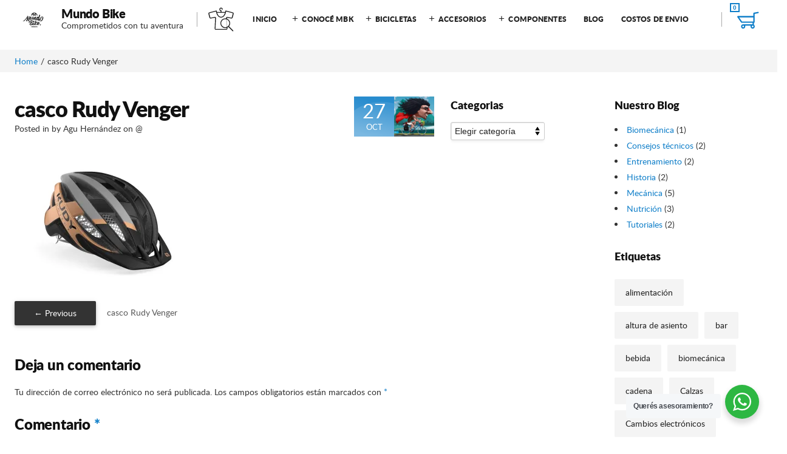

--- FILE ---
content_type: text/html; charset=UTF-8
request_url: https://mundobike.com.ar/casco-rudy-venger/
body_size: 33264
content:
<!DOCTYPE html>
<html lang="es-AR">
<head>
	<meta charset="UTF-8">
	<meta name="viewport" content="initial-scale=1">
	<meta http-equiv="X-UA-Compatible" content="IE=edge">
<title>casco Rudy Venger &#8211; Mundo Bike</title>
<meta name='robots' content='max-image-preview:large' />
<!-- Jetpack Site Verification Tags -->
<meta name="google-site-verification" content="zgO2e_gKIU8C_m43yyJTF-2_LTfok9ToCSFBoJgwIOY" />
<script>window._wca = window._wca || [];</script>
<link rel='dns-prefetch' href='//cdnjs.cloudflare.com' />
<link rel='dns-prefetch' href='//stats.wp.com' />
<link rel='dns-prefetch' href='//capi-automation.s3.us-east-2.amazonaws.com' />
<link rel='dns-prefetch' href='//www.googletagmanager.com' />
<link rel='dns-prefetch' href='//pagead2.googlesyndication.com' />
<link rel='preconnect' href='//c0.wp.com' />
<link rel='preconnect' href='//i0.wp.com' />
<link rel="alternate" type="application/rss+xml" title="Mundo Bike &raquo; Feed" href="https://mundobike.com.ar/feed/" />
<link rel="alternate" type="application/rss+xml" title="Mundo Bike &raquo; RSS de los comentarios" href="https://mundobike.com.ar/comments/feed/" />
<!-- XforWooCommerce SEO - https://xforwoocommerce.com :START -->
<link rel="canonical" href="https://mundobike.com.ar/casco-rudy-venger/" />
<meta itemprop="name" content="casco Rudy Venger - Mundo Bike" />
<meta property="og:locale" content="es_AR" />
<meta property="og:type" content="article" />
<meta property="og:url" content="https://mundobike.com.ar/casco-rudy-venger/" />
<meta property="og:site_name" content="Mundo Bike" />
<meta property="og:title" content="casco Rudy Venger - Mundo Bike" />
<meta property="og:updated_time" content="2020-10-27GMT+000018:25:51+0000" />
<meta property="article:published_time" content="2020-10-27GMT+000018:23:14+0000" />
<meta property="article:modified_time" content="2020-10-27GMT+000018:25:51+0000" />
<meta name="twitter:card" content="summary" />
<meta name="twitter:title" content="casco Rudy Venger - Mundo Bike" />
<!-- XforWooCommerce :END -->
<link rel="alternate" type="application/rss+xml" title="Mundo Bike &raquo; casco Rudy Venger RSS de los comentarios" href="https://mundobike.com.ar/feed/?attachment_id=4664" />
<link rel="alternate" title="oEmbed (JSON)" type="application/json+oembed" href="https://mundobike.com.ar/wp-json/oembed/1.0/embed?url=https%3A%2F%2Fmundobike.com.ar%2Fcasco-rudy-venger%2F" />
<link rel="alternate" title="oEmbed (XML)" type="text/xml+oembed" href="https://mundobike.com.ar/wp-json/oembed/1.0/embed?url=https%3A%2F%2Fmundobike.com.ar%2Fcasco-rudy-venger%2F&#038;format=xml" />
<style id='wp-img-auto-sizes-contain-inline-css' type='text/css'>
img:is([sizes=auto i],[sizes^="auto," i]){contain-intrinsic-size:3000px 1500px}
/*# sourceURL=wp-img-auto-sizes-contain-inline-css */
</style>

<style id='wp-emoji-styles-inline-css' type='text/css'>

	img.wp-smiley, img.emoji {
		display: inline !important;
		border: none !important;
		box-shadow: none !important;
		height: 1em !important;
		width: 1em !important;
		margin: 0 0.07em !important;
		vertical-align: -0.1em !important;
		background: none !important;
		padding: 0 !important;
	}
/*# sourceURL=wp-emoji-styles-inline-css */
</style>
<link rel='stylesheet' id='wp-block-library-css' href='https://c0.wp.com/c/6.9/wp-includes/css/dist/block-library/style.min.css' type='text/css' media='all' />
<style id='global-styles-inline-css' type='text/css'>
:root{--wp--preset--aspect-ratio--square: 1;--wp--preset--aspect-ratio--4-3: 4/3;--wp--preset--aspect-ratio--3-4: 3/4;--wp--preset--aspect-ratio--3-2: 3/2;--wp--preset--aspect-ratio--2-3: 2/3;--wp--preset--aspect-ratio--16-9: 16/9;--wp--preset--aspect-ratio--9-16: 9/16;--wp--preset--color--black: #000000;--wp--preset--color--cyan-bluish-gray: #abb8c3;--wp--preset--color--white: #ffffff;--wp--preset--color--pale-pink: #f78da7;--wp--preset--color--vivid-red: #cf2e2e;--wp--preset--color--luminous-vivid-orange: #ff6900;--wp--preset--color--luminous-vivid-amber: #fcb900;--wp--preset--color--light-green-cyan: #7bdcb5;--wp--preset--color--vivid-green-cyan: #00d084;--wp--preset--color--pale-cyan-blue: #8ed1fc;--wp--preset--color--vivid-cyan-blue: #0693e3;--wp--preset--color--vivid-purple: #9b51e0;--wp--preset--gradient--vivid-cyan-blue-to-vivid-purple: linear-gradient(135deg,rgb(6,147,227) 0%,rgb(155,81,224) 100%);--wp--preset--gradient--light-green-cyan-to-vivid-green-cyan: linear-gradient(135deg,rgb(122,220,180) 0%,rgb(0,208,130) 100%);--wp--preset--gradient--luminous-vivid-amber-to-luminous-vivid-orange: linear-gradient(135deg,rgb(252,185,0) 0%,rgb(255,105,0) 100%);--wp--preset--gradient--luminous-vivid-orange-to-vivid-red: linear-gradient(135deg,rgb(255,105,0) 0%,rgb(207,46,46) 100%);--wp--preset--gradient--very-light-gray-to-cyan-bluish-gray: linear-gradient(135deg,rgb(238,238,238) 0%,rgb(169,184,195) 100%);--wp--preset--gradient--cool-to-warm-spectrum: linear-gradient(135deg,rgb(74,234,220) 0%,rgb(151,120,209) 20%,rgb(207,42,186) 40%,rgb(238,44,130) 60%,rgb(251,105,98) 80%,rgb(254,248,76) 100%);--wp--preset--gradient--blush-light-purple: linear-gradient(135deg,rgb(255,206,236) 0%,rgb(152,150,240) 100%);--wp--preset--gradient--blush-bordeaux: linear-gradient(135deg,rgb(254,205,165) 0%,rgb(254,45,45) 50%,rgb(107,0,62) 100%);--wp--preset--gradient--luminous-dusk: linear-gradient(135deg,rgb(255,203,112) 0%,rgb(199,81,192) 50%,rgb(65,88,208) 100%);--wp--preset--gradient--pale-ocean: linear-gradient(135deg,rgb(255,245,203) 0%,rgb(182,227,212) 50%,rgb(51,167,181) 100%);--wp--preset--gradient--electric-grass: linear-gradient(135deg,rgb(202,248,128) 0%,rgb(113,206,126) 100%);--wp--preset--gradient--midnight: linear-gradient(135deg,rgb(2,3,129) 0%,rgb(40,116,252) 100%);--wp--preset--font-size--small: 13px;--wp--preset--font-size--medium: 20px;--wp--preset--font-size--large: 36px;--wp--preset--font-size--x-large: 42px;--wp--preset--spacing--20: 0.44rem;--wp--preset--spacing--30: 0.67rem;--wp--preset--spacing--40: 1rem;--wp--preset--spacing--50: 1.5rem;--wp--preset--spacing--60: 2.25rem;--wp--preset--spacing--70: 3.38rem;--wp--preset--spacing--80: 5.06rem;--wp--preset--shadow--natural: 6px 6px 9px rgba(0, 0, 0, 0.2);--wp--preset--shadow--deep: 12px 12px 50px rgba(0, 0, 0, 0.4);--wp--preset--shadow--sharp: 6px 6px 0px rgba(0, 0, 0, 0.2);--wp--preset--shadow--outlined: 6px 6px 0px -3px rgb(255, 255, 255), 6px 6px rgb(0, 0, 0);--wp--preset--shadow--crisp: 6px 6px 0px rgb(0, 0, 0);}:where(.is-layout-flex){gap: 0.5em;}:where(.is-layout-grid){gap: 0.5em;}body .is-layout-flex{display: flex;}.is-layout-flex{flex-wrap: wrap;align-items: center;}.is-layout-flex > :is(*, div){margin: 0;}body .is-layout-grid{display: grid;}.is-layout-grid > :is(*, div){margin: 0;}:where(.wp-block-columns.is-layout-flex){gap: 2em;}:where(.wp-block-columns.is-layout-grid){gap: 2em;}:where(.wp-block-post-template.is-layout-flex){gap: 1.25em;}:where(.wp-block-post-template.is-layout-grid){gap: 1.25em;}.has-black-color{color: var(--wp--preset--color--black) !important;}.has-cyan-bluish-gray-color{color: var(--wp--preset--color--cyan-bluish-gray) !important;}.has-white-color{color: var(--wp--preset--color--white) !important;}.has-pale-pink-color{color: var(--wp--preset--color--pale-pink) !important;}.has-vivid-red-color{color: var(--wp--preset--color--vivid-red) !important;}.has-luminous-vivid-orange-color{color: var(--wp--preset--color--luminous-vivid-orange) !important;}.has-luminous-vivid-amber-color{color: var(--wp--preset--color--luminous-vivid-amber) !important;}.has-light-green-cyan-color{color: var(--wp--preset--color--light-green-cyan) !important;}.has-vivid-green-cyan-color{color: var(--wp--preset--color--vivid-green-cyan) !important;}.has-pale-cyan-blue-color{color: var(--wp--preset--color--pale-cyan-blue) !important;}.has-vivid-cyan-blue-color{color: var(--wp--preset--color--vivid-cyan-blue) !important;}.has-vivid-purple-color{color: var(--wp--preset--color--vivid-purple) !important;}.has-black-background-color{background-color: var(--wp--preset--color--black) !important;}.has-cyan-bluish-gray-background-color{background-color: var(--wp--preset--color--cyan-bluish-gray) !important;}.has-white-background-color{background-color: var(--wp--preset--color--white) !important;}.has-pale-pink-background-color{background-color: var(--wp--preset--color--pale-pink) !important;}.has-vivid-red-background-color{background-color: var(--wp--preset--color--vivid-red) !important;}.has-luminous-vivid-orange-background-color{background-color: var(--wp--preset--color--luminous-vivid-orange) !important;}.has-luminous-vivid-amber-background-color{background-color: var(--wp--preset--color--luminous-vivid-amber) !important;}.has-light-green-cyan-background-color{background-color: var(--wp--preset--color--light-green-cyan) !important;}.has-vivid-green-cyan-background-color{background-color: var(--wp--preset--color--vivid-green-cyan) !important;}.has-pale-cyan-blue-background-color{background-color: var(--wp--preset--color--pale-cyan-blue) !important;}.has-vivid-cyan-blue-background-color{background-color: var(--wp--preset--color--vivid-cyan-blue) !important;}.has-vivid-purple-background-color{background-color: var(--wp--preset--color--vivid-purple) !important;}.has-black-border-color{border-color: var(--wp--preset--color--black) !important;}.has-cyan-bluish-gray-border-color{border-color: var(--wp--preset--color--cyan-bluish-gray) !important;}.has-white-border-color{border-color: var(--wp--preset--color--white) !important;}.has-pale-pink-border-color{border-color: var(--wp--preset--color--pale-pink) !important;}.has-vivid-red-border-color{border-color: var(--wp--preset--color--vivid-red) !important;}.has-luminous-vivid-orange-border-color{border-color: var(--wp--preset--color--luminous-vivid-orange) !important;}.has-luminous-vivid-amber-border-color{border-color: var(--wp--preset--color--luminous-vivid-amber) !important;}.has-light-green-cyan-border-color{border-color: var(--wp--preset--color--light-green-cyan) !important;}.has-vivid-green-cyan-border-color{border-color: var(--wp--preset--color--vivid-green-cyan) !important;}.has-pale-cyan-blue-border-color{border-color: var(--wp--preset--color--pale-cyan-blue) !important;}.has-vivid-cyan-blue-border-color{border-color: var(--wp--preset--color--vivid-cyan-blue) !important;}.has-vivid-purple-border-color{border-color: var(--wp--preset--color--vivid-purple) !important;}.has-vivid-cyan-blue-to-vivid-purple-gradient-background{background: var(--wp--preset--gradient--vivid-cyan-blue-to-vivid-purple) !important;}.has-light-green-cyan-to-vivid-green-cyan-gradient-background{background: var(--wp--preset--gradient--light-green-cyan-to-vivid-green-cyan) !important;}.has-luminous-vivid-amber-to-luminous-vivid-orange-gradient-background{background: var(--wp--preset--gradient--luminous-vivid-amber-to-luminous-vivid-orange) !important;}.has-luminous-vivid-orange-to-vivid-red-gradient-background{background: var(--wp--preset--gradient--luminous-vivid-orange-to-vivid-red) !important;}.has-very-light-gray-to-cyan-bluish-gray-gradient-background{background: var(--wp--preset--gradient--very-light-gray-to-cyan-bluish-gray) !important;}.has-cool-to-warm-spectrum-gradient-background{background: var(--wp--preset--gradient--cool-to-warm-spectrum) !important;}.has-blush-light-purple-gradient-background{background: var(--wp--preset--gradient--blush-light-purple) !important;}.has-blush-bordeaux-gradient-background{background: var(--wp--preset--gradient--blush-bordeaux) !important;}.has-luminous-dusk-gradient-background{background: var(--wp--preset--gradient--luminous-dusk) !important;}.has-pale-ocean-gradient-background{background: var(--wp--preset--gradient--pale-ocean) !important;}.has-electric-grass-gradient-background{background: var(--wp--preset--gradient--electric-grass) !important;}.has-midnight-gradient-background{background: var(--wp--preset--gradient--midnight) !important;}.has-small-font-size{font-size: var(--wp--preset--font-size--small) !important;}.has-medium-font-size{font-size: var(--wp--preset--font-size--medium) !important;}.has-large-font-size{font-size: var(--wp--preset--font-size--large) !important;}.has-x-large-font-size{font-size: var(--wp--preset--font-size--x-large) !important;}
/*# sourceURL=global-styles-inline-css */
</style>

<style id='classic-theme-styles-inline-css' type='text/css'>
/*! This file is auto-generated */
.wp-block-button__link{color:#fff;background-color:#32373c;border-radius:9999px;box-shadow:none;text-decoration:none;padding:calc(.667em + 2px) calc(1.333em + 2px);font-size:1.125em}.wp-block-file__button{background:#32373c;color:#fff;text-decoration:none}
/*# sourceURL=/wp-includes/css/classic-themes.min.css */
</style>
<link rel='stylesheet' id='wp-components-css' href='https://c0.wp.com/c/6.9/wp-includes/css/dist/components/style.min.css' type='text/css' media='all' />
<link rel='stylesheet' id='wp-preferences-css' href='https://c0.wp.com/c/6.9/wp-includes/css/dist/preferences/style.min.css' type='text/css' media='all' />
<link rel='stylesheet' id='wp-block-editor-css' href='https://c0.wp.com/c/6.9/wp-includes/css/dist/block-editor/style.min.css' type='text/css' media='all' />
<link rel='stylesheet' id='wp-reusable-blocks-css' href='https://c0.wp.com/c/6.9/wp-includes/css/dist/reusable-blocks/style.min.css' type='text/css' media='all' />
<link rel='stylesheet' id='wp-patterns-css' href='https://c0.wp.com/c/6.9/wp-includes/css/dist/patterns/style.min.css' type='text/css' media='all' />
<link rel='stylesheet' id='wp-editor-css' href='https://c0.wp.com/c/6.9/wp-includes/css/dist/editor/style.min.css' type='text/css' media='all' />
<link rel='stylesheet' id='nta_whatsapp-style-css-css' href='https://mundobike.com.ar/wp-content/plugins/whatsapp-for-wordpress/dist/blocks.style.build.css?ver=6.9' type='text/css' media='all' />
<link rel='stylesheet' id='rs-plugin-settings-css' href='https://mundobike.com.ar/wp-content/plugins/revslider/public/assets/css/rs6.css?ver=6.1.0' type='text/css' media='all' />
<style id='rs-plugin-settings-inline-css' type='text/css'>
#rs-demo-id {}
/*# sourceURL=rs-plugin-settings-inline-css */
</style>
<style id='woocommerce-inline-inline-css' type='text/css'>
.woocommerce form .form-row .required { visibility: visible; }
/*# sourceURL=woocommerce-inline-inline-css */
</style>
<link rel='stylesheet' id='woo-variation-swatches-css' href='https://mundobike.com.ar/wp-content/plugins/woo-variation-swatches/assets/css/frontend.min.css?ver=1762947081' type='text/css' media='all' />
<style id='woo-variation-swatches-inline-css' type='text/css'>
:root {
--wvs-tick:url("data:image/svg+xml;utf8,%3Csvg filter='drop-shadow(0px 0px 2px rgb(0 0 0 / .8))' xmlns='http://www.w3.org/2000/svg'  viewBox='0 0 30 30'%3E%3Cpath fill='none' stroke='%23ffffff' stroke-linecap='round' stroke-linejoin='round' stroke-width='4' d='M4 16L11 23 27 7'/%3E%3C/svg%3E");

--wvs-cross:url("data:image/svg+xml;utf8,%3Csvg filter='drop-shadow(0px 0px 5px rgb(255 255 255 / .6))' xmlns='http://www.w3.org/2000/svg' width='72px' height='72px' viewBox='0 0 24 24'%3E%3Cpath fill='none' stroke='%23ff0000' stroke-linecap='round' stroke-width='0.6' d='M5 5L19 19M19 5L5 19'/%3E%3C/svg%3E");
--wvs-single-product-item-width:30px;
--wvs-single-product-item-height:30px;
--wvs-single-product-item-font-size:16px}
/*# sourceURL=woo-variation-swatches-inline-css */
</style>
<link rel='stylesheet' id='photoswipe-css-css' href='https://cdnjs.cloudflare.com/ajax/libs/photoswipe/5.3.6/photoswipe.min.css?ver=5.3.6' type='text/css' media='all' />
<link rel='stylesheet' id='photoswipe-css' href='https://c0.wp.com/p/woocommerce/10.4.3/assets/css/photoswipe/photoswipe.min.css' type='text/css' media='all' />
<link rel='stylesheet' id='photoswipe-default-skin-css' href='https://c0.wp.com/p/woocommerce/10.4.3/assets/css/photoswipe/default-skin/default-skin.min.css' type='text/css' media='all' />
<link rel='stylesheet' id='wcwar-product-css-css' href='https://mundobike.com.ar/wp-content/plugins/xforwoocommerce/x-pack/woocommerce-warranties-and-returns/assets/css/product.css?ver=6.9' type='text/css' media='all' />
<link rel='stylesheet' id='wpzoom-social-icons-socicon-css' href='https://mundobike.com.ar/wp-content/plugins/social-icons-widget-by-wpzoom/assets/css/wpzoom-socicon.css?ver=1767851097' type='text/css' media='all' />
<link rel='stylesheet' id='wpzoom-social-icons-genericons-css' href='https://mundobike.com.ar/wp-content/plugins/social-icons-widget-by-wpzoom/assets/css/genericons.css?ver=1767851097' type='text/css' media='all' />
<link rel='stylesheet' id='wpzoom-social-icons-academicons-css' href='https://mundobike.com.ar/wp-content/plugins/social-icons-widget-by-wpzoom/assets/css/academicons.min.css?ver=1767851097' type='text/css' media='all' />
<link rel='stylesheet' id='wpzoom-social-icons-font-awesome-3-css' href='https://mundobike.com.ar/wp-content/plugins/social-icons-widget-by-wpzoom/assets/css/font-awesome-3.min.css?ver=1767851097' type='text/css' media='all' />
<link rel='stylesheet' id='dashicons-css' href='https://c0.wp.com/c/6.9/wp-includes/css/dashicons.min.css' type='text/css' media='all' />
<style id='dashicons-inline-css' type='text/css'>
[data-font="Dashicons"]:before {font-family: 'Dashicons' !important;content: attr(data-icon) !important;speak: none !important;font-weight: normal !important;font-variant: normal !important;text-transform: none !important;line-height: 1 !important;font-style: normal !important;-webkit-font-smoothing: antialiased !important;-moz-osx-font-smoothing: grayscale !important;}
/*# sourceURL=dashicons-inline-css */
</style>
<link rel='stylesheet' id='wpzoom-social-icons-styles-css' href='https://mundobike.com.ar/wp-content/plugins/social-icons-widget-by-wpzoom/assets/css/wpzoom-social-icons-styles.css?ver=1767851097' type='text/css' media='all' />
<link rel='stylesheet' id='newsletter-css' href='https://mundobike.com.ar/wp-content/plugins/newsletter/style.css?ver=9.1.0' type='text/css' media='all' />
<link rel='stylesheet' id='shopkit-62bd78638e949-css' href='https://mundobike.com.ar/wp-content/uploads/shopkit-62bd78638e949.css?ver=62bd78638e949' type='text/css' media='all' />
<link rel='stylesheet' id='shopkit-css' href='https://mundobike.com.ar/wp-content/themes/shopkit-child-flat/style.css?ver=6.9' type='text/css' media='all' />
<link rel='stylesheet' id='nta-css-popup-css' href='https://mundobike.com.ar/wp-content/plugins/whatsapp-for-wordpress/assets/css/style.css?ver=6.9' type='text/css' media='all' />
<link rel='stylesheet' id='product-loops-css' href='https://mundobike.com.ar/wp-content/plugins/xforwoocommerce/x-pack/product-loops/assets/css/product-loops.css?ver=1.3.4' type='text/css' media='all' />
<link rel='stylesheet' id='wcspp-css' href='https://mundobike.com.ar/wp-content/plugins/xforwoocommerce/x-pack/share-print-pdf-woocommerce/includes/css/style.css?ver=2.4.0' type='text/css' media='all' />
<link rel='stylesheet' id='ivpa-style-css' href='https://mundobike.com.ar/wp-content/plugins/xforwoocommerce/x-pack/improved-variable-product-attributes/assets/css/style.min.css?ver=4.8.0' type='text/css' media='all' />
<link rel='stylesheet' id='isb-style-css' href='https://mundobike.com.ar/wp-content/plugins/xforwoocommerce/x-pack/improved-sale-badges/assets/css/style.min.css?ver=3.5.0' type='text/css' media='all' />
<link rel='stylesheet' id='bsf-Defaults-css' href='https://mundobike.com.ar/wp-content/uploads/smile_fonts/Defaults/Defaults.css?ver=6.9' type='text/css' media='all' />
<link rel='preload' as='font'  id='wpzoom-social-icons-font-academicons-woff2-css' href='https://mundobike.com.ar/wp-content/plugins/social-icons-widget-by-wpzoom/assets/font/academicons.woff2?v=1.9.2'  type='font/woff2' crossorigin />
<link rel='preload' as='font'  id='wpzoom-social-icons-font-fontawesome-3-woff2-css' href='https://mundobike.com.ar/wp-content/plugins/social-icons-widget-by-wpzoom/assets/font/fontawesome-webfont.woff2?v=4.7.0'  type='font/woff2' crossorigin />
<link rel='preload' as='font'  id='wpzoom-social-icons-font-genericons-woff-css' href='https://mundobike.com.ar/wp-content/plugins/social-icons-widget-by-wpzoom/assets/font/Genericons.woff'  type='font/woff' crossorigin />
<link rel='preload' as='font'  id='wpzoom-social-icons-font-socicon-woff2-css' href='https://mundobike.com.ar/wp-content/plugins/social-icons-widget-by-wpzoom/assets/font/socicon.woff2?v=4.5.3'  type='font/woff2' crossorigin />
<link rel='stylesheet' id='prdctfltr-css' href='https://mundobike.com.ar/wp-content/plugins/xforwoocommerce/x-pack/prdctfltr/includes/css/style.min.css?ver=7.1.1' type='text/css' media='all' />
<script type="text/javascript" src="https://c0.wp.com/c/6.9/wp-includes/js/jquery/jquery.min.js" id="jquery-core-js"></script>
<script type="text/javascript" src="https://c0.wp.com/c/6.9/wp-includes/js/jquery/jquery-migrate.min.js" id="jquery-migrate-js"></script>
<script type="text/javascript" src="https://mundobike.com.ar/wp-content/plugins/revslider/public/assets/js/revolution.tools.min.js?ver=6.0" id="tp-tools-js"></script>
<script type="text/javascript" src="https://mundobike.com.ar/wp-content/plugins/revslider/public/assets/js/rs6.min.js?ver=6.1.0" id="revmin-js"></script>
<script type="text/javascript" src="https://c0.wp.com/p/woocommerce/10.4.3/assets/js/jquery-blockui/jquery.blockUI.min.js" id="wc-jquery-blockui-js" data-wp-strategy="defer"></script>
<script type="text/javascript" id="wc-add-to-cart-js-extra">
/* <![CDATA[ */
var wc_add_to_cart_params = {"ajax_url":"/wp-admin/admin-ajax.php","wc_ajax_url":"/?wc-ajax=%%endpoint%%","i18n_view_cart":"Ver carrito","cart_url":"https://mundobike.com.ar/shopping-cart/","is_cart":"","cart_redirect_after_add":"yes"};
//# sourceURL=wc-add-to-cart-js-extra
/* ]]> */
</script>
<script type="text/javascript" src="https://c0.wp.com/p/woocommerce/10.4.3/assets/js/frontend/add-to-cart.min.js" id="wc-add-to-cart-js" data-wp-strategy="defer"></script>
<script type="text/javascript" src="https://c0.wp.com/p/woocommerce/10.4.3/assets/js/js-cookie/js.cookie.min.js" id="wc-js-cookie-js" defer="defer" data-wp-strategy="defer"></script>
<script type="text/javascript" id="woocommerce-js-extra">
/* <![CDATA[ */
var woocommerce_params = {"ajax_url":"/wp-admin/admin-ajax.php","wc_ajax_url":"/?wc-ajax=%%endpoint%%","i18n_password_show":"Mostrar contrase\u00f1a","i18n_password_hide":"Ocultar contrase\u00f1a"};
//# sourceURL=woocommerce-js-extra
/* ]]> */
</script>
<script type="text/javascript" src="https://c0.wp.com/p/woocommerce/10.4.3/assets/js/frontend/woocommerce.min.js" id="woocommerce-js" defer="defer" data-wp-strategy="defer"></script>
<script type="text/javascript" src="https://mundobike.com.ar/wp-content/plugins/js_composer/assets/js/vendors/woocommerce-add-to-cart.js?ver=6.0.5" id="vc_woocommerce-add-to-cart-js-js"></script>
<script type="text/javascript" src="https://stats.wp.com/s-202603.js" id="woocommerce-analytics-js" defer="defer" data-wp-strategy="defer"></script>
<script type="text/javascript" id="nta-js-popup-js-extra">
/* <![CDATA[ */
var ntawaAjax = {"url":"https://mundobike.com.ar/wp-admin/admin-ajax.php"};
//# sourceURL=nta-js-popup-js-extra
/* ]]> */
</script>
<script type="text/javascript" src="https://mundobike.com.ar/wp-content/plugins/whatsapp-for-wordpress/assets/js/main.js?ver=6.9" id="nta-js-popup-js"></script>
<link rel="https://api.w.org/" href="https://mundobike.com.ar/wp-json/" /><link rel="alternate" title="JSON" type="application/json" href="https://mundobike.com.ar/wp-json/wp/v2/media/4664" /><link rel="EditURI" type="application/rsd+xml" title="RSD" href="https://mundobike.com.ar/xmlrpc.php?rsd" />
<link rel="canonical" href="https://mundobike.com.ar/casco-rudy-venger/" />
<link rel='shortlink' href='https://mundobike.com.ar/?p=4664' />
<meta name="generator" content="Site Kit by Google 1.168.0" />	<style>img#wpstats{display:none}</style>
		<script type='text/javascript'>
				jQuery(document).ready(function($) {
				var ult_smooth_speed = 480;
				var ult_smooth_step = 80;
				$('html').attr('data-ult_smooth_speed',ult_smooth_speed).attr('data-ult_smooth_step',ult_smooth_step);
				});
			</script>	<noscript><style>.woocommerce-product-gallery{ opacity: 1 !important; }</style></noscript>
	
<!-- Google AdSense meta tags added by Site Kit -->
<meta name="google-adsense-platform-account" content="ca-host-pub-2644536267352236">
<meta name="google-adsense-platform-domain" content="sitekit.withgoogle.com">
<!-- End Google AdSense meta tags added by Site Kit -->
<style type="text/css">.recentcomments a{display:inline !important;padding:0 !important;margin:0 !important;}</style>        <style>
            .wa__stt_offline{
                pointer-events: none;
            }

            .wa__button_text_only_me .wa__btn_txt{
                padding-top: 16px !important;
                padding-bottom: 15px !important;
            }

            .wa__popup_content_item .wa__cs_img_wrap{
                width: 48px;
                height: 48px;
            }

            .wa__popup_chat_box .wa__popup_heading{
                background: #2db742;
            }

            .wa__btn_popup .wa__btn_popup_icon{
                background: #2db742;
            }

            .wa__popup_chat_box .wa__stt{
                border-left: 2px solid  #2db742;
            }

            .wa__popup_chat_box .wa__popup_heading .wa__popup_title{
                color: #fff;
            }

            .wa__popup_chat_box .wa__popup_heading .wa__popup_intro{
                color: #fff;
                opacity: 0.8;
            }

            .wa__popup_chat_box .wa__popup_heading .wa__popup_intro strong{

            }

            
        </style>

        			<script  type="text/javascript">
				!function(f,b,e,v,n,t,s){if(f.fbq)return;n=f.fbq=function(){n.callMethod?
					n.callMethod.apply(n,arguments):n.queue.push(arguments)};if(!f._fbq)f._fbq=n;
					n.push=n;n.loaded=!0;n.version='2.0';n.queue=[];t=b.createElement(e);t.async=!0;
					t.src=v;s=b.getElementsByTagName(e)[0];s.parentNode.insertBefore(t,s)}(window,
					document,'script','https://connect.facebook.net/en_US/fbevents.js');
			</script>
			<!-- WooCommerce Facebook Integration Begin -->
			<script  type="text/javascript">

				fbq('init', '762316134519116', {}, {
    "agent": "woocommerce_2-10.4.3-3.5.15"
});

				document.addEventListener( 'DOMContentLoaded', function() {
					// Insert placeholder for events injected when a product is added to the cart through AJAX.
					document.body.insertAdjacentHTML( 'beforeend', '<div class=\"wc-facebook-pixel-event-placeholder\"></div>' );
				}, false );

			</script>
			<!-- WooCommerce Facebook Integration End -->
			<meta name="generator" content="Powered by WPBakery Page Builder - drag and drop page builder for WordPress."/>

<!-- Google AdSense snippet added by Site Kit -->
<script type="text/javascript" async="async" src="https://pagead2.googlesyndication.com/pagead/js/adsbygoogle.js?client=ca-pub-1896443994775799&amp;host=ca-host-pub-2644536267352236" crossorigin="anonymous"></script>

<!-- End Google AdSense snippet added by Site Kit -->
<meta name="generator" content="Powered by Slider Revolution 6.1.0 - responsive, Mobile-Friendly Slider Plugin for WordPress with comfortable drag and drop interface." />
<link rel="icon" href="https://i0.wp.com/mundobike.com.ar/wp-content/uploads/2018/12/cropped-mbk-png-negro.png?fit=32%2C32&#038;ssl=1" sizes="32x32" />
<link rel="icon" href="https://i0.wp.com/mundobike.com.ar/wp-content/uploads/2018/12/cropped-mbk-png-negro.png?fit=192%2C192&#038;ssl=1" sizes="192x192" />
<link rel="apple-touch-icon" href="https://i0.wp.com/mundobike.com.ar/wp-content/uploads/2018/12/cropped-mbk-png-negro.png?fit=180%2C180&#038;ssl=1" />
<meta name="msapplication-TileImage" content="https://i0.wp.com/mundobike.com.ar/wp-content/uploads/2018/12/cropped-mbk-png-negro.png?fit=270%2C270&#038;ssl=1" />
<meta name="generator" content="ShopKit Theme for WooCommerce, Product Filter for WooCommerce, Warranties and Returns for WooCommerce, Product Loops for WooCommerce, Autopilot - SEO for WooCommerce, Share, Print and PDF for WooCommerce, Add Tabs for WooCommerce, Improved Product Options for WooCommerce, Improved Badges for WooCommerce"/><script type="text/javascript">function setREVStartSize(a){try{var b,c=document.getElementById(a.c).parentNode.offsetWidth;if(c=0===c||isNaN(c)?window.innerWidth:c,a.tabw=void 0===a.tabw?0:parseInt(a.tabw),a.thumbw=void 0===a.thumbw?0:parseInt(a.thumbw),a.tabh=void 0===a.tabh?0:parseInt(a.tabh),a.thumbh=void 0===a.thumbh?0:parseInt(a.thumbh),a.tabhide=void 0===a.tabhide?0:parseInt(a.tabhide),a.thumbhide=void 0===a.thumbhide?0:parseInt(a.thumbhide),a.mh=void 0===a.mh||""==a.mh?0:a.mh,"fullscreen"===a.layout||"fullscreen"===a.l)b=Math.max(a.mh,window.innerHeight);else{for(var d in a.gw=Array.isArray(a.gw)?a.gw:[a.gw],a.rl)(void 0===a.gw[d]||0===a.gw[d])&&(a.gw[d]=a.gw[d-1]);for(var d in a.gh=void 0===a.el||""===a.el||Array.isArray(a.el)&&0==a.el.length?a.gh:a.el,a.gh=Array.isArray(a.gh)?a.gh:[a.gh],a.rl)(void 0===a.gh[d]||0===a.gh[d])&&(a.gh[d]=a.gh[d-1]);var e,f=Array(a.rl.length),g=0;for(var d in a.tabw=a.tabhide>=c?0:a.tabw,a.thumbw=a.thumbhide>=c?0:a.thumbw,a.tabh=a.tabhide>=c?0:a.tabh,a.thumbh=a.thumbhide>=c?0:a.thumbh,a.rl)f[d]=a.rl[d]<window.innerWidth?0:a.rl[d];for(var d in e=f[0],f)e>f[d]&&0<f[d]&&(e=f[d],g=d);var h=c>a.gw[g]+a.tabw+a.thumbw?1:(c-(a.tabw+a.thumbw))/a.gw[g];b=a.gh[g]*h+(a.tabh+a.thumbh)}void 0===window.rs_init_css&&(window.rs_init_css=document.head.appendChild(document.createElement("style"))),document.getElementById(a.c).height=b,window.rs_init_css.innerHTML+="#"+a.c+"_wrapper { height: "+b+"px }"}catch(a){console.log("Failure at Presize of Slider:"+a)}};</script>
<noscript><style> .wpb_animate_when_almost_visible { opacity: 1; }</style></noscript>	<!-- Global site tag (gtag.js) - Google Ads: 310852686 -->
<script async src="https://www.googletagmanager.com/gtag/js?id=AW-310852686"></script>
<script>
  window.dataLayer = window.dataLayer || [];
  function gtag(){dataLayer.push(arguments);}
  gtag('js', new Date());

  gtag('config', 'AW-310852686');
</script>
<!-- Event snippet for Website traffic conversion page -->
<script>
  gtag('event', 'conversion', {'send_to': 'AW-310852686/uAP-CJX8yu8CEM74nJQB'});
</script>
<!-- Global site tag (gtag.js) - Google Ads: 310852686 --> <script async src="https://www.googletagmanager.com/gtag/js?id=AW-310852686"></script> <script> window.dataLayer = window.dataLayer || []; function gtag(){dataLayer.push(arguments);} gtag('js', new Date()); gtag('config', 'AW-310852686'); </script>
<!-- Global site tag (gtag.js) - Google Analytics -->
<script async src="https://www.googletagmanager.com/gtag/js?id=G-Q7VFC6F3QS"></script>
<script>
  window.dataLayer = window.dataLayer || [];
  function gtag(){dataLayer.push(arguments);}
  gtag('js', new Date());

  gtag('config', 'G-Q7VFC6F3QS');
</script>
<link rel='stylesheet' id='wc-blocks-style-css' href='https://c0.wp.com/p/woocommerce/10.4.3/assets/client/blocks/wc-blocks.css' type='text/css' media='all' />
</head>
<body class="attachment wp-singular attachment-template-default single single-attachment postid-4664 attachmentid-4664 attachment-jpeg wp-custom-logo wp-theme-shopkit wp-child-theme-shopkit-child-flat theme-shopkit shopkit shopkit-central woocommerce-no-js woo-variation-swatches wvs-behavior-blur wvs-theme-shopkit-child-flat wvs-show-label wvs-tooltip yith-ctpw wpb-js-composer js-comp-ver-6.0.5 vc_responsive" itemscope="itemscope" itemtype="http://schema.org/WebPage">
	<div id="wrapper" class="shopkit-wrapper">
		<header id="header" class="shopkit-header" itemscope="itemscope" itemtype="http://schema.org/WPHeader">
	<div id="search_section" class="shopkit-content-text-html shopkit-content-text-html-search shopkit-always-collapsed-with-trigger shopkit-notvisible">
		<div class="shopkit-inner-wrapper">
<h2>En MUNDO BIKE vas a encontrar todos los productos que necesitas para tus salidas!</h2>
<p>Por eso pusimos este buscador, para que vayas directamente a lo que necesitas y te lo lleves directamente al carrito de compras.</p>
<p><div class="prdctfltr_sc prdctfltr_sc_products woocommerce prdctfltr_ajax" style='margin-bottom:0px' data-page="1">




<div class="prdctfltr_wc prdctfltr_woocommerce woocommerce prdctfltr_wc_regular pf_default prdctfltr_slide prdctfltr_click_filter prdctfltr_rows  prdctfltr_round prdctfltr_search_fields prdctfltr_hierarchy_lined    prdctfltr_step_filter pf_mod_multirow prdctfltr_scroll_default" data-page="1" data-loader="css-spinner-full" data-id="prdctfltr-69695852c1d13">

				<div class="prdctfltr_add_inputs">
						</div>
						<span class="prdctfltr_filter_title">
									<a class="prdctfltr_woocommerce_filter pf_ajax_css-spinner-full" href="#"><i class="prdctfltr-bars css-spinner-full"></i></a>
					<span class="prdctfltr_woocommerce_filter_title">
				Filter products					</span>
							<span class="prdctfltr_showing">
		Found 459 results			</span>
						</span>
			
	<form  action="https://mundobike.com.ar/shop/" class="prdctfltr_woocommerce_ordering" method="get">

		
		<div class="prdctfltr_filter_wrapper prdctfltr_columns_3" data-columns="3">

			<div class="prdctfltr_filter_inner">

							<div class="prdctfltr_filter prdctfltr_product_cat prdctfltr_attributes prdctfltr_single prdctfltr_expand_parents prdctfltr_hierarchy prdctfltr_text prdctfltr_add_search" data-filter="product_cat">
						<input name="product_cat" type="hidden" />
		<span class="prdctfltr_regular_title">Categories			<i class="prdctfltr-down"></i>
		</span>			<div class="prdctfltr_add_scroll">
				<div class="prdctfltr_checkboxes">
			<label class=" prdctfltr_ft_accesorios pfw--has-childeren"><input type="checkbox" value="accesorios" /><span>Accesorios <span class="prdctfltr_count">74</span><i class="prdctfltr-plus"></i></span></label><div class="prdctfltr_sub" data-sub="accesorios"><label class=" prdctfltr_ft_bolsos-y-alforjas"><input type="checkbox" value="bolsos-y-alforjas" data-parent="accesorios" /><span>Bolsos y Alforjas</span></label><label class=" prdctfltr_ft_candados"><input type="checkbox" value="candados" data-parent="accesorios" /><span>Candados <span class="prdctfltr_count">8</span></span></label><label class=" prdctfltr_ft_caramanolas"><input type="checkbox" value="caramanolas" data-parent="accesorios" /><span>Caramañolas <span class="prdctfltr_count">5</span></span></label><label class=" prdctfltr_ft_computadoras"><input type="checkbox" value="computadoras" data-parent="accesorios" /><span>Computadoras</span></label><label class=" prdctfltr_ft_herramientas"><input type="checkbox" value="herramientas" data-parent="accesorios" /><span>Herramientas <span class="prdctfltr_count">6</span></span></label><label class=" prdctfltr_ft_infladores"><input type="checkbox" value="infladores" data-parent="accesorios" /><span>Infladores <span class="prdctfltr_count">17</span></span></label><label class=" prdctfltr_ft_luces"><input type="checkbox" value="luces" data-parent="accesorios" /><span>Luces</span></label><label class=" prdctfltr_ft_portabicicletas"><input type="checkbox" value="portabicicletas" data-parent="accesorios" /><span>PortaBicicletas <span class="prdctfltr_count">1</span></span></label><label class=" prdctfltr_ft_pulsometros"><input type="checkbox" value="pulsometros" data-parent="accesorios" /><span>Pulsometros</span></label></div><label class=" prdctfltr_ft_bicicleta pfw--has-childeren"><input type="checkbox" value="bicicleta" /><span>Bicicletas <span class="prdctfltr_count">49</span><i class="prdctfltr-plus"></i></span></label><div class="prdctfltr_sub" data-sub="bicicleta"><label class=" prdctfltr_ft_bici-nins"><input type="checkbox" value="bici-nins" data-parent="bicicleta" /><span>Bici r12</span></label><label class=" prdctfltr_ft_bicicleta-ciudad"><input type="checkbox" value="bicicleta-ciudad" data-parent="bicicleta" /><span>Ciudad <span class="prdctfltr_count">5</span></span></label><label class=" prdctfltr_ft_entrenadores"><input type="checkbox" value="entrenadores" data-parent="bicicleta" /><span>Entrenadores</span></label><label class=" prdctfltr_ft_fitness"><input type="checkbox" value="fitness" data-parent="bicicleta" /><span>Fitness</span></label><label class=" prdctfltr_ft_freestyle"><input type="checkbox" value="freestyle" data-parent="bicicleta" /><span>Freestyle</span></label><label class=" prdctfltr_ft_gravel"><input type="checkbox" value="gravel" data-parent="bicicleta" /><span>Gravel</span></label><label class=" prdctfltr_ft_monopatin"><input type="checkbox" value="monopatin" data-parent="bicicleta" /><span>Monopatin</span></label><label class=" prdctfltr_ft_bicicleta-mtb"><input type="checkbox" value="bicicleta-mtb" data-parent="bicicleta" /><span>MTB <span class="prdctfltr_count">20</span></span></label><label class=" prdctfltr_ft_ninxs"><input type="checkbox" value="ninxs" data-parent="bicicleta" /><span>Niñxs</span></label><label class=" prdctfltr_ft_bicicleta-ruta"><input type="checkbox" value="bicicleta-ruta" data-parent="bicicleta" /><span>Ruta</span></label><label class=" prdctfltr_ft_bicicleta-triatlon"><input type="checkbox" value="bicicleta-triatlon" data-parent="bicicleta" /><span>Triatlon</span></label></div><label class=" prdctfltr_ft_bicicletas-fijas"><input type="checkbox" value="bicicletas-fijas" /><span>Bicicletas fijas</span></label><label class=" prdctfltr_ft_componentes pfw--has-childeren"><input type="checkbox" value="componentes" /><span>Componentes <span class="prdctfltr_count">223</span><i class="prdctfltr-plus"></i></span></label><div class="prdctfltr_sub" data-sub="componentes"><label class=" prdctfltr_ft_acoples"><input type="checkbox" value="acoples" data-parent="componentes" /><span>Acoples</span></label><label class=" prdctfltr_ft_asiento"><input type="checkbox" value="asiento" data-parent="componentes" /><span>Asiento <span class="prdctfltr_count">18</span></span></label><label class=" prdctfltr_ft_cubiertas"><input type="checkbox" value="cubiertas" data-parent="componentes" /><span>Cubiertas <span class="prdctfltr_count">9</span></span></label><label class=" prdctfltr_ft_horquilla"><input type="checkbox" value="horquilla" data-parent="componentes" /><span>Horquilla <span class="prdctfltr_count">8</span></span></label><label class=" prdctfltr_ft_manubrios-y-punos"><input type="checkbox" value="manubrios-y-punos" data-parent="componentes" /><span>Manubrios y puños <span class="prdctfltr_count">22</span></span></label><label class=" prdctfltr_ft_pedales-componentes"><input type="checkbox" value="pedales-componentes" data-parent="componentes" /><span>Pedales <span class="prdctfltr_count">18</span></span></label><label class=" prdctfltr_ft_portasillas"><input type="checkbox" value="portasillas" data-parent="componentes" /><span>Portasillas <span class="prdctfltr_count">3</span></span></label><label class=" prdctfltr_ft_ruedas"><input type="checkbox" value="ruedas" data-parent="componentes" /><span>Ruedas <span class="prdctfltr_count">35</span></span></label></div><label class=" prdctfltr_ft_entrenamientoynutricion"><input type="checkbox" value="entrenamientoynutricion" /><span>Entrenamiento y Nutrición</span></label><label class=" prdctfltr_ft_indumentaria pfw--has-childeren"><input type="checkbox" value="indumentaria" /><span>Indumentaria <span class="prdctfltr_count">138</span><i class="prdctfltr-plus"></i></span></label><div class="prdctfltr_sub" data-sub="indumentaria"><label class=" prdctfltr_ft_anteojos"><input type="checkbox" value="anteojos" data-parent="indumentaria" /><span>Anteojos <span class="prdctfltr_count">9</span></span></label><label class=" prdctfltr_ft_calzas"><input type="checkbox" value="calzas" data-parent="indumentaria" /><span>Calzas <span class="prdctfltr_count">8</span></span></label><label class=" prdctfltr_ft_cascos pfw--has-childeren"><input type="checkbox" value="cascos" data-parent="indumentaria" /><span>Cascos <span class="prdctfltr_count">30</span><i class="prdctfltr-plus"></i></span></label><div class="prdctfltr_sub" data-sub="cascos"><label class=" prdctfltr_ft_casco-deportivo"><input type="checkbox" value="casco-deportivo" data-parent="cascos" /><span>Deportivo <span class="prdctfltr_count">14</span></span></label><label class=" prdctfltr_ft_casco-nino"><input type="checkbox" value="casco-nino" data-parent="cascos" /><span>Niño <span class="prdctfltr_count">1</span></span></label><label class=" prdctfltr_ft_casco-urbano"><input type="checkbox" value="casco-urbano" data-parent="cascos" /><span>Urbano</span></label></div><label class=" prdctfltr_ft_guantes"><input type="checkbox" value="guantes" data-parent="indumentaria" /><span>Guantes <span class="prdctfltr_count">12</span></span></label><label class=" prdctfltr_ft_jersey"><input type="checkbox" value="jersey" data-parent="indumentaria" /><span>Jersey <span class="prdctfltr_count">5</span></span></label><label class=" prdctfltr_ft_mochila"><input type="checkbox" value="mochila" data-parent="indumentaria" /><span>Mochila <span class="prdctfltr_count">3</span></span></label><label class=" prdctfltr_ft_zapatos"><input type="checkbox" value="zapatos" data-parent="indumentaria" /><span>Zapatos <span class="prdctfltr_count">9</span></span></label></div><label class=" prdctfltr_ft_mecanica pfw--has-childeren"><input type="checkbox" value="mecanica" /><span>Mecánica <span class="prdctfltr_count">489</span><i class="prdctfltr-plus"></i></span></label><div class="prdctfltr_sub" data-sub="mecanica"><label class=" prdctfltr_ft_cadena"><input type="checkbox" value="cadena" data-parent="mecanica" /><span>Cadena <span class="prdctfltr_count">16</span></span></label><label class=" prdctfltr_ft_cambio-descarrilador"><input type="checkbox" value="cambio-descarrilador" data-parent="mecanica" /><span>Cambio/Descarrilador <span class="prdctfltr_count">49</span></span></label><label class=" prdctfltr_ft_frenos"><input type="checkbox" value="frenos" data-parent="mecanica" /><span>Frenos <span class="prdctfltr_count">61</span></span></label><label class=" prdctfltr_ft_grupo"><input type="checkbox" value="grupo" data-parent="mecanica" /><span>Grupo <span class="prdctfltr_count">1</span></span></label><label class=" prdctfltr_ft_lubricante-limpieza"><input type="checkbox" value="lubricante-limpieza" data-parent="mecanica" /><span>Lubricante/Limpieza <span class="prdctfltr_count">7</span></span></label><label class=" prdctfltr_ft_mazas"><input type="checkbox" value="mazas" data-parent="mecanica" /><span>Mazas <span class="prdctfltr_count">6</span></span></label><label class=" prdctfltr_ft_palancas"><input type="checkbox" value="palancas" data-parent="mecanica" /><span>Palancas <span class="prdctfltr_count">31</span></span></label><label class=" prdctfltr_ft_pedales"><input type="checkbox" value="pedales" data-parent="mecanica" /><span>Pedales</span></label><label class=" prdctfltr_ft_pinon"><input type="checkbox" value="pinon" data-parent="mecanica" /><span>Piñon <span class="prdctfltr_count">29</span></span></label><label class=" prdctfltr_ft_reparacion"><input type="checkbox" value="reparacion" data-parent="mecanica" /><span>Reparación <span class="prdctfltr_count">17</span></span></label><label class=" prdctfltr_ft_sellador-de-neumaticos"><input type="checkbox" value="sellador-de-neumaticos" data-parent="mecanica" /><span>Sellador de neumáticos <span class="prdctfltr_count">3</span></span></label><label class=" prdctfltr_ft_shifter"><input type="checkbox" value="shifter" data-parent="mecanica" /><span>Shifter <span class="prdctfltr_count">37</span></span></label></div><label class=" prdctfltr_ft_bici-usadas"><input type="checkbox" value="bici-usadas" /><span>Usados Seleccionados</span></label>						</div>
					</div>
							</div>
							<div class="prdctfltr_filter prdctfltr_rng_price prdctfltr_range pf_rngstyle_thin" data-filter="rng_price">
							<input name="rng_min_price" type="hidden">
				<input name="rng_max_price" type="hidden">
			<span class="prdctfltr_regular_title">Price			<i class="prdctfltr-down"></i>
		</span>			<div class="prdctfltr_add_scroll">
				<div class="prdctfltr_checkboxes">
			<input id="prdctfltr_rng_69695852d7c42" class="pf_rng_price" data-filter="price" />						</div>
					</div>
							</div>
							<div class="prdctfltr_filter prdctfltr_orderby prdctfltr_clearnext prdctfltr_text" data-filter="orderby">
							<input name="orderby" type="hidden">
<span class="prdctfltr_regular_title">Order By			<i class="prdctfltr-down"></i>
		</span>			<div class="prdctfltr_add_scroll">
				<div class="prdctfltr_checkboxes">
			<label class="prdctfltr_ft_menu_order"><input type="checkbox" value="menu_order" /><span>Default<span class="prdctfltr_tooltip"><span>Default</span></span></span></label><label class="prdctfltr_ft_comment_count"><input type="checkbox" value="comment_count" /><span>Review Count<span class="prdctfltr_tooltip"><span>Review Count</span></span></span></label><label class="prdctfltr_ft_popularity"><input type="checkbox" value="popularity" /><span>Popularity<span class="prdctfltr_tooltip"><span>Popularity</span></span></span></label><label class="prdctfltr_ft_rating"><input type="checkbox" value="rating" /><span>Average rating<span class="prdctfltr_tooltip"><span>Average rating</span></span></span></label><label class="prdctfltr_ft_date"><input type="checkbox" value="date" /><span>Newness<span class="prdctfltr_tooltip"><span>Newness</span></span></span></label><label class="prdctfltr_ft_price"><input type="checkbox" value="price" /><span>Price: low to high<span class="prdctfltr_tooltip"><span>Price: low to high</span></span></span></label><label class="prdctfltr_ft_price-desc"><input type="checkbox" value="price-desc" /><span>Price: high to low<span class="prdctfltr_tooltip"><span>Price: high to low</span></span></span></label><label class="prdctfltr_ft_rand"><input type="checkbox" value="rand" /><span>Random Products<span class="prdctfltr_tooltip"><span>Random Products</span></span></span></label><label class="prdctfltr_ft_title"><input type="checkbox" value="title" /><span>Product Name<span class="prdctfltr_tooltip"><span>Product Name</span></span></span></label>						</div>
					</div>
							</div>
			
			</div>

		</div>

					<div class="prdctfltr_add_inputs">
						</div>
					<div class="prdctfltr_buttons">
							<span class="prdctfltr_sale">
					<label><input name="sale_products" type="checkbox"/><span>Show only products on sale</span></label>				</span>
								<span class="prdctfltr_instock">
				<label><input name="instock_products" type="checkbox" value="in"/><span>In stock only</span></label>				</span>
						</div>
		
	</form>

	
</div>

</div></p>		</div>
	</div>
	<div id="header_section" class="shopkit-elements-bar shopkit-elements-bar-header shopkit-normal shopkit-sections-leftright">
		<div class="shopkit-element-wrapper shopkit-inner-wrapper">
		<div class="shopkit-section shopkit-section-left">
			<div class="shopkit-layout-element shopkit-layout-element-logo ">
				<figure class="shopkit-logo">
					<a href="https://mundobike.com.ar/" title="Comprometidos con tu aventura">
						<img class="shopkit-height-60" src="https://mundobike.com.ar/wp-content/uploads/2018/12/mbk-png-negro.png" alt="Mundo Bike" itemprop="image" />
					</a>
				</figure>
			</div>
			<div class="shopkit-layout-element shopkit-layout-element-site-title ">
				<div class="shopkit-site-title">
					<h2><a href="https://mundobike.com.ar/" title="Comprometidos con tu aventura" itemprop="name">Mundo Bike</a></h2>
					<h3 itemprop="description">Comprometidos con tu aventura</h3>
				</div>
			</div>
			<div class="shopkit-layout-element shopkit-layout-element-separator  shopkit-height-24"></div>
			<div class="shopkit-layout-element shopkit-layout-element-image-link shopkit-search-trigger shopkit-height-48">
				<a href="#">
				<img src="//mundobike.com.ar/wp-content/themes/shopkit/demos/products.svg" class="shopkit-image shopkit-svg" alt="UI Image" />
				<img src="//mundobike.com.ar/wp-content/themes/shopkit/demos/products-hover.svg" class="shopkit-image-hover shopkit-svg" alt="UI Image" />
				</a>
			</div>
			<div class="shopkit-layout-element shopkit-layout-element-menu  shopkit-height-30">
				<nav class="shopkit-menu shopkit-menu-nomargin" itemscope="itemscope" itemtype="http://schema.org/SiteNavigationElement">
					<ul id="menu-principal" class="menu"><li id="menu-item-3851" class="menu-item menu-item-type-post_type menu-item-object-page menu-item-home menu-item-3851"><a href="https://mundobike.com.ar/">Inicio</a></li>
<li id="menu-item-994" class="menu-item menu-item-type-post_type menu-item-object-page menu-item-has-children menu-item-994"><a href="https://mundobike.com.ar/about-us/">Conocé MBK</a>
<ul class="sub-menu">
	<li id="menu-item-1305" class="menu-item menu-item-type-post_type menu-item-object-page menu-item-1305"><a href="https://mundobike.com.ar/service/">Service</a></li>
</ul>
</li>
<li id="menu-item-1185" class="menu-item menu-item-type-custom menu-item-object-custom menu-item-has-children menu-item-1185"><a href="http://mundobike.com.ar/product-category/bicicleta">Bicicletas</a>
<ul class="sub-menu">
	<li id="menu-item-1189" class="menu-item menu-item-type-custom menu-item-object-custom menu-item-1189"><a href="http://mundobike.com.ar/product-category/bicicleta-mtb/">Mountain Bike</a></li>
	<li id="menu-item-1190" class="menu-item menu-item-type-custom menu-item-object-custom menu-item-1190"><a href="http://mundobike.com.ar/product-category/bicicleta-ruta/">Ruta</a></li>
	<li id="menu-item-1239" class="menu-item menu-item-type-custom menu-item-object-custom menu-item-1239"><a href="http://mundobike.com.ar/product-category/bicicleta-ciudad/">Ciudad</a></li>
	<li id="menu-item-6801" class="menu-item menu-item-type-custom menu-item-object-custom menu-item-6801"><a href="https://mundobike.com.ar/product-category/freestyle">Freestyle</a></li>
	<li id="menu-item-6804" class="menu-item menu-item-type-custom menu-item-object-custom menu-item-6804"><a href="https://mundobike.com.ar/product-category/ninxs">Niñxs</a></li>
	<li id="menu-item-1191" class="menu-item menu-item-type-custom menu-item-object-custom menu-item-1191"><a href="http://mundobike.com.ar/product-category/bicicleta-triatlon/">Triatlon</a></li>
	<li id="menu-item-6802" class="menu-item menu-item-type-custom menu-item-object-custom menu-item-6802"><a href="https://mundobike.com.ar/product-category/gravel">Gravel</a></li>
	<li id="menu-item-6803" class="menu-item menu-item-type-custom menu-item-object-custom menu-item-6803"><a href="https://mundobike.com.ar/product-category/monopatin">Monopatín</a></li>
	<li id="menu-item-7241" class="menu-item menu-item-type-custom menu-item-object-custom menu-item-7241"><a href="https://www.mundobike.com.ar/shop/bici-usadas/">Usadas seleccionadas</a></li>
</ul>
</li>
<li id="menu-item-1188" class="menu-item menu-item-type-custom menu-item-object-custom menu-item-has-children menu-item-1188"><a href="http://mundobike.com.ar/product-category/accesorios/">Accesorios</a>
<ul class="sub-menu">
	<li id="menu-item-5386" class="menu-item menu-item-type-custom menu-item-object-custom menu-item-5386"><a href="https://mundobike.com.ar/product-category/componentes/acoples/">Acoples</a></li>
	<li id="menu-item-3920" class="menu-item menu-item-type-custom menu-item-object-custom menu-item-3920"><a href="http://mundobike.com.ar/product-category/accesorios/bolsos-y-alforjas">Bolsos y Alforjas</a></li>
	<li id="menu-item-5385" class="menu-item menu-item-type-custom menu-item-object-custom menu-item-5385"><a href="https://mundobike.com.ar/product-category/accesorios/candados/">Candados</a></li>
	<li id="menu-item-5383" class="menu-item menu-item-type-custom menu-item-object-custom menu-item-5383"><a href="https://mundobike.com.ar/product-category/accesorios/caramanolas/">Caramañolas y Portacaramañola</a></li>
	<li id="menu-item-3921" class="menu-item menu-item-type-custom menu-item-object-custom menu-item-3921"><a href="http://mundobike.com.ar/product-category/accesorios/computadoras">Computadoras</a></li>
	<li id="menu-item-3918" class="menu-item menu-item-type-custom menu-item-object-custom menu-item-has-children menu-item-3918"><a href="http://mundobike.com.ar/product-category/indumentaria/">Indumentaria</a>
	<ul class="sub-menu">
		<li id="menu-item-6805" class="menu-item menu-item-type-custom menu-item-object-custom menu-item-6805"><a href="https://mundobike.com.ar/product-category/indumentaria/anteojos">Anteojos</a></li>
		<li id="menu-item-3928" class="menu-item menu-item-type-custom menu-item-object-custom menu-item-3928"><a href="http://mundobike.com.ar/product-category/componentes/calzas">Calzas</a></li>
		<li id="menu-item-1186" class="menu-item menu-item-type-custom menu-item-object-custom menu-item-has-children menu-item-1186"><a href="http://mundobike.com.ar/product-category/cascos/">Cascos</a>
		<ul class="sub-menu">
			<li id="menu-item-6806" class="menu-item menu-item-type-custom menu-item-object-custom menu-item-6806"><a href="https://mundobike.com.ar/product-category/indumentaria/cascos/casco-deportivo">Deportivo</a></li>
			<li id="menu-item-6808" class="menu-item menu-item-type-custom menu-item-object-custom menu-item-6808"><a href="https://mundobike.com.ar/product-category/indumentaria/cascos/casco-urbano/">Urbano</a></li>
			<li id="menu-item-6807" class="menu-item menu-item-type-custom menu-item-object-custom menu-item-6807"><a href="https://mundobike.com.ar/product-category/indumentaria/cascos/casco-nino/">Niñxs</a></li>
		</ul>
</li>
		<li id="menu-item-6809" class="menu-item menu-item-type-custom menu-item-object-custom menu-item-6809"><a href="https://mundobike.com.ar/product-category/indumentaria/guantes/">Guantes</a></li>
		<li id="menu-item-3927" class="menu-item menu-item-type-custom menu-item-object-custom menu-item-3927"><a href="http://mundobike.com.ar/product-category/componentes/jersey">Jersey (remera de ciclismo)</a></li>
		<li id="menu-item-6810" class="menu-item menu-item-type-custom menu-item-object-custom menu-item-6810"><a href="https://mundobike.com.ar/product-category/indumentaria/mochila/">Mochilas</a></li>
		<li id="menu-item-3929" class="menu-item menu-item-type-custom menu-item-object-custom menu-item-3929"><a href="http://mundobike.com.ar/product-category/componentes/zapatos">Zapatos</a></li>
	</ul>
</li>
	<li id="menu-item-3922" class="menu-item menu-item-type-custom menu-item-object-custom menu-item-3922"><a href="http://mundobike.com.ar/product-category/accesorios/infladores">Infladores</a></li>
	<li id="menu-item-3923" class="menu-item menu-item-type-custom menu-item-object-custom menu-item-3923"><a href="http://mundobike.com.ar/product-category/accesorios/luces">Luces</a></li>
	<li id="menu-item-3924" class="menu-item menu-item-type-custom menu-item-object-custom menu-item-3924"><a href="http://mundobike.com.ar/product-category/accesorios/pulsometros">Pulsómetros y GPS</a></li>
	<li id="menu-item-5382" class="menu-item menu-item-type-custom menu-item-object-custom menu-item-5382"><a href="https://mundobike.com.ar/product-category/mecanica/reparacion/">Reparación y Limpieza</a></li>
</ul>
</li>
<li id="menu-item-3919" class="menu-item menu-item-type-custom menu-item-object-custom menu-item-has-children menu-item-3919"><a href="http://mundobike.com.ar/product-category/componentes/">Componentes</a>
<ul class="sub-menu">
	<li id="menu-item-3925" class="menu-item menu-item-type-custom menu-item-object-custom menu-item-3925"><a href="http://mundobike.com.ar/product-category/componentes/asientos">Asientos</a></li>
	<li id="menu-item-5387" class="menu-item menu-item-type-custom menu-item-object-custom menu-item-5387"><a href="https://mundobike.com.ar/product-category/componentes/cubiertas/">Cubiertas y cámaras</a></li>
	<li id="menu-item-5388" class="menu-item menu-item-type-custom menu-item-object-custom menu-item-5388"><a href="https://mundobike.com.ar/product-category/componentes/forma/">Formas</a></li>
	<li id="menu-item-1187" class="menu-item menu-item-type-custom menu-item-object-custom menu-item-has-children menu-item-1187"><a href="http://mundobike.com.ar/product-category/mecanica/">Mecánica</a>
	<ul class="sub-menu">
		<li id="menu-item-3930" class="menu-item menu-item-type-custom menu-item-object-custom menu-item-3930"><a href="http://mundobike.com.ar/product-category/mecanica/cadena/">Cadenas</a></li>
		<li id="menu-item-3931" class="menu-item menu-item-type-custom menu-item-object-custom menu-item-3931"><a href="http://mundobike.com.ar/product-category/mecanica/palancas">Palancas</a></li>
		<li id="menu-item-3932" class="menu-item menu-item-type-custom menu-item-object-custom menu-item-3932"><a href="http://mundobike.com.ar/product-category/mecanica/pedales/">Pedales</a></li>
		<li id="menu-item-3933" class="menu-item menu-item-type-custom menu-item-object-custom menu-item-3933"><a href="http://mundobike.com.ar/product-category/mecanica/pinon/">Piñón</a></li>
		<li id="menu-item-6811" class="menu-item menu-item-type-custom menu-item-object-custom menu-item-6811"><a href="https://mundobike.com.ar/product-category/mecanica/reparacion/">Reparación y Limpieza</a></li>
		<li id="menu-item-3934" class="menu-item menu-item-type-custom menu-item-object-custom menu-item-3934"><a href="http://mundobike.com.ar/product-category/mecanica/shifter/">Shifter</a></li>
	</ul>
</li>
	<li id="menu-item-5389" class="menu-item menu-item-type-custom menu-item-object-custom menu-item-5389"><a href="https://mundobike.com.ar/product-category/componentes/portasillas/">Portasillas</a></li>
	<li id="menu-item-3926" class="menu-item menu-item-type-custom menu-item-object-custom menu-item-3926"><a href="http://mundobike.com.ar/product-category/componentes/ruedas/">Ruedas</a></li>
</ul>
</li>
<li id="menu-item-4935" class="menu-item menu-item-type-post_type menu-item-object-page menu-item-4935"><a href="https://mundobike.com.ar/blog/">Blog</a></li>
<li id="menu-item-6364" class="menu-item menu-item-type-post_type menu-item-object-page menu-item-6364"><a href="https://mundobike.com.ar/costos-de-envio/">Costos de Envio</a></li>
</ul>			<div class="shopkit-mobile-menu">
				<label>
					<span></span>
						<select class="shopkit-mobile-menu-principal" onchange="window.open(this.options[this.selectedIndex].value,'_top')">
							<option value="https://mundobike.com.ar/">Inicio</option>
							<option value="https://mundobike.com.ar/about-us/">Conocé MBK</option>
							<option value="https://mundobike.com.ar/service/">- Service</option>
							<option value="http://mundobike.com.ar/product-category/bicicleta">Bicicletas</option>
							<option value="http://mundobike.com.ar/product-category/bicicleta-mtb/">- Mountain Bike</option>
							<option value="http://mundobike.com.ar/product-category/bicicleta-ruta/">- Ruta</option>
							<option value="http://mundobike.com.ar/product-category/bicicleta-ciudad/">- Ciudad</option>
							<option value="https://mundobike.com.ar/product-category/freestyle">- Freestyle</option>
							<option value="https://mundobike.com.ar/product-category/ninxs">- Niñxs</option>
							<option value="http://mundobike.com.ar/product-category/bicicleta-triatlon/">- Triatlon</option>
							<option value="https://mundobike.com.ar/product-category/gravel">- Gravel</option>
							<option value="https://mundobike.com.ar/product-category/monopatin">- Monopatín</option>
							<option value="https://www.mundobike.com.ar/shop/bici-usadas/">- Usadas seleccionadas</option>
							<option value="http://mundobike.com.ar/product-category/accesorios/">Accesorios</option>
							<option value="https://mundobike.com.ar/product-category/componentes/acoples/">- Acoples</option>
							<option value="http://mundobike.com.ar/product-category/accesorios/bolsos-y-alforjas">- Bolsos y Alforjas</option>
							<option value="https://mundobike.com.ar/product-category/accesorios/candados/">- Candados</option>
							<option value="https://mundobike.com.ar/product-category/accesorios/caramanolas/">- Caramañolas y Portacaramañola</option>
							<option value="http://mundobike.com.ar/product-category/accesorios/computadoras">- Computadoras</option>
							<option value="http://mundobike.com.ar/product-category/indumentaria/">- Indumentaria</option>
							<option value="https://mundobike.com.ar/product-category/indumentaria/anteojos">- Anteojos</option>
							<option value="http://mundobike.com.ar/product-category/componentes/calzas">- Calzas</option>
							<option value="http://mundobike.com.ar/product-category/cascos/">- Cascos</option>
							<option value="https://mundobike.com.ar/product-category/indumentaria/cascos/casco-deportivo">- Deportivo</option>
							<option value="https://mundobike.com.ar/product-category/indumentaria/cascos/casco-urbano/">- Urbano</option>
							<option value="https://mundobike.com.ar/product-category/indumentaria/cascos/casco-nino/">- Niñxs</option>
							<option value="https://mundobike.com.ar/product-category/indumentaria/guantes/">- Guantes</option>
							<option value="http://mundobike.com.ar/product-category/componentes/jersey">- Jersey (remera de ciclismo)</option>
							<option value="https://mundobike.com.ar/product-category/indumentaria/mochila/">- Mochilas</option>
							<option value="http://mundobike.com.ar/product-category/componentes/zapatos">- Zapatos</option>
							<option value="http://mundobike.com.ar/product-category/accesorios/infladores">- Infladores</option>
							<option value="http://mundobike.com.ar/product-category/accesorios/luces">- Luces</option>
							<option value="http://mundobike.com.ar/product-category/accesorios/pulsometros">- Pulsómetros y GPS</option>
							<option value="https://mundobike.com.ar/product-category/mecanica/reparacion/">- Reparación y Limpieza</option>
							<option value="http://mundobike.com.ar/product-category/componentes/">Componentes</option>
							<option value="http://mundobike.com.ar/product-category/componentes/asientos">- Asientos</option>
							<option value="https://mundobike.com.ar/product-category/componentes/cubiertas/">- Cubiertas y cámaras</option>
							<option value="https://mundobike.com.ar/product-category/componentes/forma/">- Formas</option>
							<option value="http://mundobike.com.ar/product-category/mecanica/">- Mecánica</option>
							<option value="http://mundobike.com.ar/product-category/mecanica/cadena/">- Cadenas</option>
							<option value="http://mundobike.com.ar/product-category/mecanica/palancas">- Palancas</option>
							<option value="http://mundobike.com.ar/product-category/mecanica/pedales/">- Pedales</option>
							<option value="http://mundobike.com.ar/product-category/mecanica/pinon/">- Piñón</option>
							<option value="https://mundobike.com.ar/product-category/mecanica/reparacion/">- Reparación y Limpieza</option>
							<option value="http://mundobike.com.ar/product-category/mecanica/shifter/">- Shifter</option>
							<option value="https://mundobike.com.ar/product-category/componentes/portasillas/">- Portasillas</option>
							<option value="http://mundobike.com.ar/product-category/componentes/ruedas/">- Ruedas</option>
							<option value="https://mundobike.com.ar/blog/">Blog</option>
							<option value="https://mundobike.com.ar/costos-de-envio/">Costos de Envio</option>
						</select>
				</label>
			</div>
				</nav>
			</div>
		</div>
		<div class="shopkit-section shopkit-section-right">
			<div class="shopkit-layout-element shopkit-layout-element-separator  shopkit-height-24"></div>
			<div class="shopkit-layout-element shopkit-layout-element-woo-cart  shopkit-height-54">
			<a class="shopkit-cart-icon icon" href="https://mundobike.com.ar/shopping-cart/" title="View shopping cart!">
<svg class="shopkit-svg" version="1.1" xmlns="http://www.w3.org/2000/svg" xmlns:xlink="http://www.w3.org/1999/xlink" x="0" y="0" viewBox="0 0 256 256" enable-background="new 0 0 256 256" xml:space="preserve"><path d="M219 69l-32 6c-2,1 -4,3 -4,5l0 21 -121 0c-2,0 -3,2 -4,3 -1,2 -1,4 0,6l29 42c1,1 2,2 4,2l86 0 0 12 -73 0c0,0 0,0 0,0 0,0 0,0 -1,0 -9,0 -16,7 -16,17 0,9 7,17 16,17 10,0 17,-8 17,-17 0,-2 0,-5 -1,-7l43 0c-1,2 -1,5 -1,7 0,9 7,17 16,17 10,0 17,-8 17,-17 0,-6 -3,-11 -7,-14l0 -15 1 0c3,0 5,-2 5,-5l0 -42c0,0 0,-1 0,-1 0,0 0,0 0,0l0 -21 28 -6c2,0 4,-3 4,-6 -1,-3 -4,-5 -6,-4l0 0zm-116 121c-3,0 -6,-3 -6,-7 0,-4 3,-7 6,-7 4,0 7,3 7,7 0,4 -3,7 -7,7zm74 0c-3,0 -6,-3 -6,-7 0,-4 3,-7 6,-7 4,0 7,3 7,7 0,4 -3,7 -7,7zm-105 -78l111 0 0 32 -89 0 -22 -32z" /></svg><span>0</span>			</a>
	<div class="shopkit-cart-wrapper">
		<div class="shopkit-cart shopkit-not-active">
			<div class="shopkit-cart-items-wrapper">
				<div class="shopkit-cart-item shopkit-cart-summary shopkit-cart-empty">
					<div class="shopkit-centered-wrapper">
						<div class="shopkit-centered-wrapper-inner">
							<a href="https://mundobike.com.ar/shop/" class="shopkit-centered-wrapper-content">
								<span class="shopkit-summary-empty">
									Cart is empty. Add some products in the Shop!								</span>
							</a>
						</div>
					</div>
				</div>
			</div>
			<a href="javascript:void(0)" class="shopkit-woo-cart-close"><span class="shopkit-woo-cart-close-button">Click to close the shopping cart!</span></a>
		</div>
	</div>
			</div>
		</div>
		</div>
	</div>
	<div id="breadcrumbs_section" class="shopkit-elements-bar shopkit-elements-bar-breadcrumbs shopkit-normal shopkit-sections-leftright">
		<div class="shopkit-element-wrapper shopkit-inner-wrapper">
		<div class="shopkit-section shopkit-section-left">
			<div class="shopkit-layout-element shopkit-layout-element-breadcrumbs ">
<nav role="navigation" aria-label="Breadcrumbs" class="breadcrumb-trail breadcrumbs"><ul class="trail-items"><li class="trail-item trail-begin"><a href="https://mundobike.com.ar/" rel="home"><span>Home</span></a></li><li class="trail-item trail-end"><span><span>casco Rudy Venger</span></span></li></ul></nav>			</div>
		</div>
		</div>
	</div>
		</header>
		<main id="main" class="shopkit-main" itemprop="mainContentOfPage" itemscope="itemscope" itemtype="http://schema.org/WebPageElement">
						<div id="main_content" class="shopkit-main-content">
								<div class="shopkit-inner-wrapper">
						<div id="sidebar-1" class="shopkit-sidebar shopkit-sidebar-1 shopkit-responsive-high">
			<section id="prdctfltr-2" class="widget prdctfltr-widget">




<div class="prdctfltr_wc prdctfltr_woocommerce woocommerce prdctfltr_wc_widget pf_default prdctfltr_slide prdctfltr_click_filter prdctfltr_rows  prdctfltr_round prdctfltr_search_fields prdctfltr_hierarchy_lined    pf_mod_multirow prdctfltr_scroll_default" data-page="1" data-loader="css-spinner-full" data-id="prdctfltr-69695852e2d95">

				<div class="prdctfltr_add_inputs">
						</div>
		
	<form  action="https://mundobike.com.ar/shop/" class="prdctfltr_woocommerce_ordering" method="get">

		
		<div class="prdctfltr_filter_wrapper prdctfltr_columns_1" data-columns="1">

			<div class="prdctfltr_filter_inner">

							<div class="prdctfltr_filter prdctfltr_product_cat prdctfltr_attributes prdctfltr_single prdctfltr_expand_parents prdctfltr_hierarchy prdctfltr_text prdctfltr_add_search" data-filter="product_cat">
						<input name="product_cat" type="hidden" />
		<div class="pf-help-title"><h4 class="shopkit-widget-title"><span class="prdctfltr_widget_title">Categories			<i class="prdctfltr-down"></i>
		</span></h4></div>			<div class="prdctfltr_add_scroll">
				<div class="prdctfltr_checkboxes">
			<label class=" prdctfltr_ft_accesorios pfw--has-childeren"><input type="checkbox" value="accesorios" /><span>Accesorios <span class="prdctfltr_count">74</span><i class="prdctfltr-plus"></i></span></label><div class="prdctfltr_sub" data-sub="accesorios"><label class=" prdctfltr_ft_bolsos-y-alforjas"><input type="checkbox" value="bolsos-y-alforjas" data-parent="accesorios" /><span>Bolsos y Alforjas</span></label><label class=" prdctfltr_ft_candados"><input type="checkbox" value="candados" data-parent="accesorios" /><span>Candados <span class="prdctfltr_count">8</span></span></label><label class=" prdctfltr_ft_caramanolas"><input type="checkbox" value="caramanolas" data-parent="accesorios" /><span>Caramañolas <span class="prdctfltr_count">5</span></span></label><label class=" prdctfltr_ft_computadoras"><input type="checkbox" value="computadoras" data-parent="accesorios" /><span>Computadoras</span></label><label class=" prdctfltr_ft_herramientas"><input type="checkbox" value="herramientas" data-parent="accesorios" /><span>Herramientas <span class="prdctfltr_count">6</span></span></label><label class=" prdctfltr_ft_infladores"><input type="checkbox" value="infladores" data-parent="accesorios" /><span>Infladores <span class="prdctfltr_count">17</span></span></label><label class=" prdctfltr_ft_luces"><input type="checkbox" value="luces" data-parent="accesorios" /><span>Luces</span></label><label class=" prdctfltr_ft_portabicicletas"><input type="checkbox" value="portabicicletas" data-parent="accesorios" /><span>PortaBicicletas <span class="prdctfltr_count">1</span></span></label><label class=" prdctfltr_ft_pulsometros"><input type="checkbox" value="pulsometros" data-parent="accesorios" /><span>Pulsometros</span></label></div><label class=" prdctfltr_ft_bicicleta pfw--has-childeren"><input type="checkbox" value="bicicleta" /><span>Bicicletas <span class="prdctfltr_count">49</span><i class="prdctfltr-plus"></i></span></label><div class="prdctfltr_sub" data-sub="bicicleta"><label class=" prdctfltr_ft_bici-nins"><input type="checkbox" value="bici-nins" data-parent="bicicleta" /><span>Bici r12</span></label><label class=" prdctfltr_ft_bicicleta-ciudad"><input type="checkbox" value="bicicleta-ciudad" data-parent="bicicleta" /><span>Ciudad <span class="prdctfltr_count">5</span></span></label><label class=" prdctfltr_ft_entrenadores"><input type="checkbox" value="entrenadores" data-parent="bicicleta" /><span>Entrenadores</span></label><label class=" prdctfltr_ft_fitness"><input type="checkbox" value="fitness" data-parent="bicicleta" /><span>Fitness</span></label><label class=" prdctfltr_ft_freestyle"><input type="checkbox" value="freestyle" data-parent="bicicleta" /><span>Freestyle</span></label><label class=" prdctfltr_ft_gravel"><input type="checkbox" value="gravel" data-parent="bicicleta" /><span>Gravel</span></label><label class=" prdctfltr_ft_monopatin"><input type="checkbox" value="monopatin" data-parent="bicicleta" /><span>Monopatin</span></label><label class=" prdctfltr_ft_bicicleta-mtb"><input type="checkbox" value="bicicleta-mtb" data-parent="bicicleta" /><span>MTB <span class="prdctfltr_count">20</span></span></label><label class=" prdctfltr_ft_ninxs"><input type="checkbox" value="ninxs" data-parent="bicicleta" /><span>Niñxs</span></label><label class=" prdctfltr_ft_bicicleta-ruta"><input type="checkbox" value="bicicleta-ruta" data-parent="bicicleta" /><span>Ruta</span></label><label class=" prdctfltr_ft_bicicleta-triatlon"><input type="checkbox" value="bicicleta-triatlon" data-parent="bicicleta" /><span>Triatlon</span></label></div><label class=" prdctfltr_ft_bicicletas-fijas"><input type="checkbox" value="bicicletas-fijas" /><span>Bicicletas fijas</span></label><label class=" prdctfltr_ft_componentes pfw--has-childeren"><input type="checkbox" value="componentes" /><span>Componentes <span class="prdctfltr_count">223</span><i class="prdctfltr-plus"></i></span></label><div class="prdctfltr_sub" data-sub="componentes"><label class=" prdctfltr_ft_acoples"><input type="checkbox" value="acoples" data-parent="componentes" /><span>Acoples</span></label><label class=" prdctfltr_ft_asiento"><input type="checkbox" value="asiento" data-parent="componentes" /><span>Asiento <span class="prdctfltr_count">18</span></span></label><label class=" prdctfltr_ft_cubiertas"><input type="checkbox" value="cubiertas" data-parent="componentes" /><span>Cubiertas <span class="prdctfltr_count">9</span></span></label><label class=" prdctfltr_ft_horquilla"><input type="checkbox" value="horquilla" data-parent="componentes" /><span>Horquilla <span class="prdctfltr_count">8</span></span></label><label class=" prdctfltr_ft_manubrios-y-punos"><input type="checkbox" value="manubrios-y-punos" data-parent="componentes" /><span>Manubrios y puños <span class="prdctfltr_count">22</span></span></label><label class=" prdctfltr_ft_pedales-componentes"><input type="checkbox" value="pedales-componentes" data-parent="componentes" /><span>Pedales <span class="prdctfltr_count">18</span></span></label><label class=" prdctfltr_ft_portasillas"><input type="checkbox" value="portasillas" data-parent="componentes" /><span>Portasillas <span class="prdctfltr_count">3</span></span></label><label class=" prdctfltr_ft_ruedas"><input type="checkbox" value="ruedas" data-parent="componentes" /><span>Ruedas <span class="prdctfltr_count">35</span></span></label></div><label class=" prdctfltr_ft_entrenamientoynutricion"><input type="checkbox" value="entrenamientoynutricion" /><span>Entrenamiento y Nutrición</span></label><label class=" prdctfltr_ft_indumentaria pfw--has-childeren"><input type="checkbox" value="indumentaria" /><span>Indumentaria <span class="prdctfltr_count">138</span><i class="prdctfltr-plus"></i></span></label><div class="prdctfltr_sub" data-sub="indumentaria"><label class=" prdctfltr_ft_anteojos"><input type="checkbox" value="anteojos" data-parent="indumentaria" /><span>Anteojos <span class="prdctfltr_count">9</span></span></label><label class=" prdctfltr_ft_calzas"><input type="checkbox" value="calzas" data-parent="indumentaria" /><span>Calzas <span class="prdctfltr_count">8</span></span></label><label class=" prdctfltr_ft_cascos pfw--has-childeren"><input type="checkbox" value="cascos" data-parent="indumentaria" /><span>Cascos <span class="prdctfltr_count">30</span><i class="prdctfltr-plus"></i></span></label><div class="prdctfltr_sub" data-sub="cascos"><label class=" prdctfltr_ft_casco-deportivo"><input type="checkbox" value="casco-deportivo" data-parent="cascos" /><span>Deportivo <span class="prdctfltr_count">14</span></span></label><label class=" prdctfltr_ft_casco-nino"><input type="checkbox" value="casco-nino" data-parent="cascos" /><span>Niño <span class="prdctfltr_count">1</span></span></label><label class=" prdctfltr_ft_casco-urbano"><input type="checkbox" value="casco-urbano" data-parent="cascos" /><span>Urbano</span></label></div><label class=" prdctfltr_ft_guantes"><input type="checkbox" value="guantes" data-parent="indumentaria" /><span>Guantes <span class="prdctfltr_count">12</span></span></label><label class=" prdctfltr_ft_jersey"><input type="checkbox" value="jersey" data-parent="indumentaria" /><span>Jersey <span class="prdctfltr_count">5</span></span></label><label class=" prdctfltr_ft_mochila"><input type="checkbox" value="mochila" data-parent="indumentaria" /><span>Mochila <span class="prdctfltr_count">3</span></span></label><label class=" prdctfltr_ft_zapatos"><input type="checkbox" value="zapatos" data-parent="indumentaria" /><span>Zapatos <span class="prdctfltr_count">9</span></span></label></div><label class=" prdctfltr_ft_mecanica pfw--has-childeren"><input type="checkbox" value="mecanica" /><span>Mecánica <span class="prdctfltr_count">489</span><i class="prdctfltr-plus"></i></span></label><div class="prdctfltr_sub" data-sub="mecanica"><label class=" prdctfltr_ft_cadena"><input type="checkbox" value="cadena" data-parent="mecanica" /><span>Cadena <span class="prdctfltr_count">16</span></span></label><label class=" prdctfltr_ft_cambio-descarrilador"><input type="checkbox" value="cambio-descarrilador" data-parent="mecanica" /><span>Cambio/Descarrilador <span class="prdctfltr_count">49</span></span></label><label class=" prdctfltr_ft_frenos"><input type="checkbox" value="frenos" data-parent="mecanica" /><span>Frenos <span class="prdctfltr_count">61</span></span></label><label class=" prdctfltr_ft_grupo"><input type="checkbox" value="grupo" data-parent="mecanica" /><span>Grupo <span class="prdctfltr_count">1</span></span></label><label class=" prdctfltr_ft_lubricante-limpieza"><input type="checkbox" value="lubricante-limpieza" data-parent="mecanica" /><span>Lubricante/Limpieza <span class="prdctfltr_count">7</span></span></label><label class=" prdctfltr_ft_mazas"><input type="checkbox" value="mazas" data-parent="mecanica" /><span>Mazas <span class="prdctfltr_count">6</span></span></label><label class=" prdctfltr_ft_palancas"><input type="checkbox" value="palancas" data-parent="mecanica" /><span>Palancas <span class="prdctfltr_count">31</span></span></label><label class=" prdctfltr_ft_pedales"><input type="checkbox" value="pedales" data-parent="mecanica" /><span>Pedales</span></label><label class=" prdctfltr_ft_pinon"><input type="checkbox" value="pinon" data-parent="mecanica" /><span>Piñon <span class="prdctfltr_count">29</span></span></label><label class=" prdctfltr_ft_reparacion"><input type="checkbox" value="reparacion" data-parent="mecanica" /><span>Reparación <span class="prdctfltr_count">17</span></span></label><label class=" prdctfltr_ft_sellador-de-neumaticos"><input type="checkbox" value="sellador-de-neumaticos" data-parent="mecanica" /><span>Sellador de neumáticos <span class="prdctfltr_count">3</span></span></label><label class=" prdctfltr_ft_shifter"><input type="checkbox" value="shifter" data-parent="mecanica" /><span>Shifter <span class="prdctfltr_count">37</span></span></label></div><label class=" prdctfltr_ft_bici-usadas"><input type="checkbox" value="bici-usadas" /><span>Usados Seleccionados</span></label>						</div>
					</div>
							</div>
							<div class="prdctfltr_filter prdctfltr_rng_price prdctfltr_range pf_rngstyle_thin" data-filter="rng_price">
							<input name="rng_min_price" type="hidden">
				<input name="rng_max_price" type="hidden">
			<div class="pf-help-title"><h4 class="shopkit-widget-title"><span class="prdctfltr_widget_title">Price			<i class="prdctfltr-down"></i>
		</span></h4></div>			<div class="prdctfltr_add_scroll">
				<div class="prdctfltr_checkboxes">
			<input id="prdctfltr_rng_69695852e42de" class="pf_rng_price" data-filter="price" />						</div>
					</div>
							</div>
							<div class="prdctfltr_filter prdctfltr_orderby prdctfltr_text" data-filter="orderby">
							<input name="orderby" type="hidden">
<div class="pf-help-title"><h4 class="shopkit-widget-title"><span class="prdctfltr_widget_title">Order By			<i class="prdctfltr-down"></i>
		</span></h4></div>			<div class="prdctfltr_add_scroll">
				<div class="prdctfltr_checkboxes">
			<label class="prdctfltr_ft_menu_order"><input type="checkbox" value="menu_order" /><span>Default<span class="prdctfltr_tooltip"><span>Default</span></span></span></label><label class="prdctfltr_ft_comment_count"><input type="checkbox" value="comment_count" /><span>Review Count<span class="prdctfltr_tooltip"><span>Review Count</span></span></span></label><label class="prdctfltr_ft_popularity"><input type="checkbox" value="popularity" /><span>Popularity<span class="prdctfltr_tooltip"><span>Popularity</span></span></span></label><label class="prdctfltr_ft_rating"><input type="checkbox" value="rating" /><span>Average rating<span class="prdctfltr_tooltip"><span>Average rating</span></span></span></label><label class="prdctfltr_ft_date"><input type="checkbox" value="date" /><span>Newness<span class="prdctfltr_tooltip"><span>Newness</span></span></span></label><label class="prdctfltr_ft_price"><input type="checkbox" value="price" /><span>Price: low to high<span class="prdctfltr_tooltip"><span>Price: low to high</span></span></span></label><label class="prdctfltr_ft_price-desc"><input type="checkbox" value="price-desc" /><span>Price: high to low<span class="prdctfltr_tooltip"><span>Price: high to low</span></span></span></label><label class="prdctfltr_ft_rand"><input type="checkbox" value="rand" /><span>Random Products<span class="prdctfltr_tooltip"><span>Random Products</span></span></span></label><label class="prdctfltr_ft_title"><input type="checkbox" value="title" /><span>Product Name<span class="prdctfltr_tooltip"><span>Product Name</span></span></span></label>						</div>
					</div>
							</div>
			
			</div>

		</div>

					<div class="prdctfltr_add_inputs">
						</div>
					<div class="prdctfltr_buttons">
							<span class="prdctfltr_sale">
					<label><input name="sale_products" type="checkbox"/><span>Show only products on sale</span></label>				</span>
								<span class="prdctfltr_instock">
				<label><input name="instock_products" type="checkbox" value="in"/><span>In stock only</span></label>				</span>
						</div>
		
	</form>

	
</div>

</section>
		<section id="recent-posts-1" class="widget widget_recent_entries">
		<h4 class="shopkit-widget-title">Últimas Entradas</h4>
		<ul>
											<li>
					<a href="https://mundobike.com.ar/shimano-cambio-en-sus-grupos-electronicos/">Shimano: Cambios en sus grupos electrónicos.</a>
									</li>
											<li>
					<a href="https://mundobike.com.ar/sram-vs-shimano-diferencias-y-no-tanto/">Sram Vs. Shimano, diferencias y no tanto.</a>
									</li>
											<li>
					<a href="https://mundobike.com.ar/es-realmente-eficiente-pedalear-redondo/">Es realmente eficiente pedalear redondo?</a>
									</li>
											<li>
					<a href="https://mundobike.com.ar/historia-de-northwave/">De vender fundas para botas de ski, a una de las mejores marcas del ciclismo.</a>
									</li>
											<li>
					<a href="https://mundobike.com.ar/que-significa-cada-maillot-en-el-tour-de-francia/">Qué significa cada &#8216;maillot&#8217; en el Tour de Francia?</a>
									</li>
					</ul>

		</section><section id="recent-comments-1" class="widget widget_recent_comments"><h4 class="shopkit-widget-title">Comentarios Recientes</h4><ul id="recentcomments"><li class="recentcomments"><span class="comment-author-link"><a href="https://ahsportscience.com/aguhernandez" class="url" rel="ugc external nofollow">Agu Hernández</a></span> en <a href="https://mundobike.com.ar/hidratacion-para-el-ciclista/#comment-5922">Cómo hacer una bebida deportiva casera y qué entender sobre la hidratación en el ciclismo?</a></li><li class="recentcomments"><span class="comment-author-link"><a href="https://ahsportscience.com/aguhernandez" class="url" rel="ugc external nofollow">Agu Hernández</a></span> en <a href="https://mundobike.com.ar/como-calcular-la-presion-correcta-para-inflar-mis-ruedas/#comment-5921">Cómo calcular la presión correcta para inflar mis ruedas</a></li><li class="recentcomments"><span class="comment-author-link">José Pérez</span> en <a href="https://mundobike.com.ar/como-calcular-la-presion-correcta-para-inflar-mis-ruedas/#comment-5920">Cómo calcular la presión correcta para inflar mis ruedas</a></li><li class="recentcomments"><span class="comment-author-link">Edgar Rodriguez</span> en <a href="https://mundobike.com.ar/hidratacion-para-el-ciclista/#comment-5918">Cómo hacer una bebida deportiva casera y qué entender sobre la hidratación en el ciclismo?</a></li></ul></section>		</div>
		<div id="sidebar-2" class="shopkit-sidebar shopkit-sidebar-2 shopkit-responsive-high">
					</div>
			
					<section id="content" class="shopkit-content">
<article id="post-4664" class="post-4664 attachment type-attachment status-inherit hentry">

			<header class="shopkit-entry-header">
				<div class="shopkit-author-image"><img alt='' src='https://secure.gravatar.com/avatar/500f43c0969d8e3134ee5eb8fe11a78525964c3aaec851a27b9c3a642fbd3796?s=150&#038;d=mm&#038;r=g' srcset='https://secure.gravatar.com/avatar/500f43c0969d8e3134ee5eb8fe11a78525964c3aaec851a27b9c3a642fbd3796?s=300&#038;d=mm&#038;r=g 2x' class='avatar avatar-150 photo' height='150' width='150' decoding='async'/></div>
			<div class="shopkit-date-icon">
				<span class="shopkit-date">27</span>
				<span class="shopkit-month">Oct</span>
			</div>
<h1 class="shopkit-entry-title">casco Rudy Venger</h1>			<div class="shopkit-entry-meta">
				<span class="shopkit-author-meta">Posted in  by Agu Hernández</span>
				<span class="shopkit-time-meta">on  @ </span>
			</div>
		</header>

	<div class="shopkit-entry-content">

		<p class="attachment"><a href="https://i0.wp.com/mundobike.com.ar/wp-content/uploads/2020/10/casco-Rudy-Venger.jpg?ssl=1"><img fetchpriority="high" decoding="async" width="300" height="188" src="https://i0.wp.com/mundobike.com.ar/wp-content/uploads/2020/10/casco-Rudy-Venger.jpg?fit=300%2C188&amp;ssl=1" class="attachment-medium size-medium" alt="casco rudy project" srcset="https://i0.wp.com/mundobike.com.ar/wp-content/uploads/2020/10/casco-Rudy-Venger.jpg?w=1010&amp;ssl=1 1010w, https://i0.wp.com/mundobike.com.ar/wp-content/uploads/2020/10/casco-Rudy-Venger.jpg?resize=300%2C188&amp;ssl=1 300w, https://i0.wp.com/mundobike.com.ar/wp-content/uploads/2020/10/casco-Rudy-Venger.jpg?resize=768%2C481&amp;ssl=1 768w, https://i0.wp.com/mundobike.com.ar/wp-content/uploads/2020/10/casco-Rudy-Venger.jpg?resize=600%2C375&amp;ssl=1 600w" sizes="(max-width: 300px) 100vw, 300px" /></a></p>
			<p class="shopkit-entry-tags">
							</p>

	</div>

	
</article>
	<nav class="navigation post-navigation" aria-label="Entradas">
		<h2 class="screen-reader-text">Navegación de entradas</h2>
		<div class="nav-links"><div class="nav-previous"><a href="https://mundobike.com.ar/casco-rudy-venger/" rel="prev"><span class="shopkit-meta-nav button">&larr; Previous</span> <span class="screen-reader-text">Previous post:</span> <span class="shopkit-post-title">casco Rudy Venger</span></a></div></div>
	</nav><div id="comments" class="comments-area">

	
	
		<div id="respond" class="comment-respond">
		<h3 id="reply-title" class="comment-reply-title">Deja un comentario <small><a rel="nofollow" id="cancel-comment-reply-link" href="/casco-rudy-venger/#respond" style="display:none;">Cancelar respuesta</a></small></h3><form action="https://mundobike.com.ar/wp-comments-post.php" method="post" id="commentform" class="comment-form"><p class="comment-notes"><span id="email-notes">Tu dirección de correo electrónico no será publicada.</span> <span class="required-field-message">Los campos obligatorios están marcados con <span class="required">*</span></span></p><p class="comment-form-comment"><label for="comment">Comentario <span class="required">*</span></label> <textarea id="comment" name="comment" cols="45" rows="8" maxlength="65525" required></textarea></p><p class="comment-form-author"><label for="author">Nombre <span class="required">*</span></label> <input id="author" name="author" type="text" value="" size="30" maxlength="245" autocomplete="name" required /></p>
<p class="comment-form-email"><label for="email">Correo electrónico <span class="required">*</span></label> <input id="email" name="email" type="email" value="" size="30" maxlength="100" aria-describedby="email-notes" autocomplete="email" required /></p>
<p class="comment-form-url"><label for="url">Web</label> <input id="url" name="url" type="url" value="" size="30" maxlength="200" autocomplete="url" /></p>
<p class="form-submit"><input name="submit" type="submit" id="submit" class="submit" value="Publicar comentario" /> <input type='hidden' name='comment_post_ID' value='4664' id='comment_post_ID' />
<input type='hidden' name='comment_parent' id='comment_parent' value='0' />
</p></form>	</div><!-- #respond -->
	
</div>					</section>
		<div id="sidebar-3" class="shopkit-sidebar shopkit-sidebar-3 shopkit-responsive-low shopkit-responsive-medium">
			<section id="woocommerce_widget_cart-2" class="widget woocommerce widget_shopping_cart"><h4 class="shopkit-widget-title">Carrito</h4><div class="hide_cart_widget_if_empty"><div class="widget_shopping_cart_content"></div></div></section><section id="categories-2" class="widget widget_categories"><h4 class="shopkit-widget-title">Nuestro Blog</h4>
			<ul>
					<li class="cat-item cat-item-238"><a href="https://mundobike.com.ar/category/biomecanica/">Biomecánica</a> (1)
</li>
	<li class="cat-item cat-item-1610"><a href="https://mundobike.com.ar/category/consejos-tecnicos/">Consejos técnicos</a> (2)
</li>
	<li class="cat-item cat-item-237"><a href="https://mundobike.com.ar/category/entrenamiento/">Entrenamiento</a> (2)
</li>
	<li class="cat-item cat-item-1618"><a href="https://mundobike.com.ar/category/historia/">Historia</a> (2)
</li>
	<li class="cat-item cat-item-234"><a href="https://mundobike.com.ar/category/mecanica/">Mecánica</a> (5)
</li>
	<li class="cat-item cat-item-236"><a href="https://mundobike.com.ar/category/nutricion/">Nutrición</a> (3)
</li>
	<li class="cat-item cat-item-1401"><a href="https://mundobike.com.ar/category/tutoriales/">Tutoriales</a> (2)
</li>
			</ul>

			</section><section id="tag_cloud-2" class="widget widget_tag_cloud"><h4 class="shopkit-widget-title">Etiquetas</h4><div class="tagcloud"><a href="https://mundobike.com.ar/tag/alimentacion/" class="tag-cloud-link tag-link-267 tag-link-position-1" style="font-size: 14.3pt;" aria-label="alimentación (2 elementos)">alimentación</a>
<a href="https://mundobike.com.ar/tag/altura-de-asiento/" class="tag-cloud-link tag-link-1388 tag-link-position-2" style="font-size: 8pt;" aria-label="altura de asiento (1 elemento)">altura de asiento</a>
<a href="https://mundobike.com.ar/tag/bar/" class="tag-cloud-link tag-link-1611 tag-link-position-3" style="font-size: 8pt;" aria-label="bar (1 elemento)">bar</a>
<a href="https://mundobike.com.ar/tag/bebida/" class="tag-cloud-link tag-link-240 tag-link-position-4" style="font-size: 8pt;" aria-label="bebida (1 elemento)">bebida</a>
<a href="https://mundobike.com.ar/tag/biomecanica/" class="tag-cloud-link tag-link-1386 tag-link-position-5" style="font-size: 8pt;" aria-label="biomecánica (1 elemento)">biomecánica</a>
<a href="https://mundobike.com.ar/tag/cadena/" class="tag-cloud-link tag-link-1593 tag-link-position-6" style="font-size: 8pt;" aria-label="cadena (1 elemento)">cadena</a>
<a href="https://mundobike.com.ar/tag/calzas/" class="tag-cloud-link tag-link-1616 tag-link-position-7" style="font-size: 8pt;" aria-label="Calzas (1 elemento)">Calzas</a>
<a href="https://mundobike.com.ar/tag/cambios-electronicos/" class="tag-cloud-link tag-link-1626 tag-link-position-8" style="font-size: 8pt;" aria-label="Cambios electrónicos (1 elemento)">Cambios electrónicos</a>
<a href="https://mundobike.com.ar/tag/carreras/" class="tag-cloud-link tag-link-1620 tag-link-position-9" style="font-size: 8pt;" aria-label="Carreras (1 elemento)">Carreras</a>
<a href="https://mundobike.com.ar/tag/competencia/" class="tag-cloud-link tag-link-241 tag-link-position-10" style="font-size: 22pt;" aria-label="competencia (4 elementos)">competencia</a>
<a href="https://mundobike.com.ar/tag/di2/" class="tag-cloud-link tag-link-1625 tag-link-position-11" style="font-size: 8pt;" aria-label="Di2 (1 elemento)">Di2</a>
<a href="https://mundobike.com.ar/tag/entrenamiento/" class="tag-cloud-link tag-link-1601 tag-link-position-12" style="font-size: 14.3pt;" aria-label="Entrenamiento (2 elementos)">Entrenamiento</a>
<a href="https://mundobike.com.ar/tag/fitting/" class="tag-cloud-link tag-link-1387 tag-link-position-13" style="font-size: 8pt;" aria-label="fitting (1 elemento)">fitting</a>
<a href="https://mundobike.com.ar/tag/gravel/" class="tag-cloud-link tag-link-1405 tag-link-position-14" style="font-size: 8pt;" aria-label="Gravel (1 elemento)">Gravel</a>
<a href="https://mundobike.com.ar/tag/hidratos-de-carbono/" class="tag-cloud-link tag-link-268 tag-link-position-15" style="font-size: 8pt;" aria-label="hidratos de carbono (1 elemento)">hidratos de carbono</a>
<a href="https://mundobike.com.ar/tag/intervalos/" class="tag-cloud-link tag-link-1602 tag-link-position-16" style="font-size: 8pt;" aria-label="Intervalos (1 elemento)">Intervalos</a>
<a href="https://mundobike.com.ar/tag/limpieza/" class="tag-cloud-link tag-link-1595 tag-link-position-17" style="font-size: 8pt;" aria-label="limpieza (1 elemento)">limpieza</a>
<a href="https://mundobike.com.ar/tag/lubricacion/" class="tag-cloud-link tag-link-1594 tag-link-position-18" style="font-size: 8pt;" aria-label="lubricación (1 elemento)">lubricación</a>
<a href="https://mundobike.com.ar/tag/mecanica/" class="tag-cloud-link tag-link-1599 tag-link-position-19" style="font-size: 14.3pt;" aria-label="Mecánica (2 elementos)">Mecánica</a>
<a href="https://mundobike.com.ar/tag/mountain-bike/" class="tag-cloud-link tag-link-1613 tag-link-position-20" style="font-size: 8pt;" aria-label="mountain bike (1 elemento)">mountain bike</a>
<a href="https://mundobike.com.ar/tag/moutain-bike/" class="tag-cloud-link tag-link-1617 tag-link-position-21" style="font-size: 8pt;" aria-label="Moutain Bike (1 elemento)">Moutain Bike</a>
<a href="https://mundobike.com.ar/tag/mtb/" class="tag-cloud-link tag-link-1621 tag-link-position-22" style="font-size: 8pt;" aria-label="MTB (1 elemento)">MTB</a>
<a href="https://mundobike.com.ar/tag/northwave/" class="tag-cloud-link tag-link-1622 tag-link-position-23" style="font-size: 8pt;" aria-label="Northwave (1 elemento)">Northwave</a>
<a href="https://mundobike.com.ar/tag/peso/" class="tag-cloud-link tag-link-1600 tag-link-position-24" style="font-size: 8pt;" aria-label="Peso (1 elemento)">Peso</a>
<a href="https://mundobike.com.ar/tag/presion/" class="tag-cloud-link tag-link-1612 tag-link-position-25" style="font-size: 8pt;" aria-label="presión (1 elemento)">presión</a>
<a href="https://mundobike.com.ar/tag/ruta/" class="tag-cloud-link tag-link-1614 tag-link-position-26" style="font-size: 14.3pt;" aria-label="ruta (2 elementos)">ruta</a>
<a href="https://mundobike.com.ar/tag/shimano/" class="tag-cloud-link tag-link-1624 tag-link-position-27" style="font-size: 14.3pt;" aria-label="Shimano (2 elementos)">Shimano</a>
<a href="https://mundobike.com.ar/tag/sram/" class="tag-cloud-link tag-link-1623 tag-link-position-28" style="font-size: 8pt;" aria-label="Sram (1 elemento)">Sram</a>
<a href="https://mundobike.com.ar/tag/tour-de-francia/" class="tag-cloud-link tag-link-1619 tag-link-position-29" style="font-size: 8pt;" aria-label="Tour de Francia (1 elemento)">Tour de Francia</a>
<a href="https://mundobike.com.ar/tag/transmision/" class="tag-cloud-link tag-link-1421 tag-link-position-30" style="font-size: 8pt;" aria-label="transmisión (1 elemento)">transmisión</a>
<a href="https://mundobike.com.ar/tag/viajes/" class="tag-cloud-link tag-link-1406 tag-link-position-31" style="font-size: 8pt;" aria-label="Viajes (1 elemento)">Viajes</a>
<a href="https://mundobike.com.ar/tag/vo2-max/" class="tag-cloud-link tag-link-1603 tag-link-position-32" style="font-size: 8pt;" aria-label="Vo2 max (1 elemento)">Vo2 max</a></div>
</section>		</div>
		<div id="sidebar-4" class="shopkit-sidebar shopkit-sidebar-4 shopkit-responsive-low shopkit-responsive-medium">
			<section id="categories-1" class="widget widget_categories"><h4 class="shopkit-widget-title">Categorias</h4><form action="https://mundobike.com.ar" method="get"><label class="screen-reader-text" for="cat">Categorias</label><select  name='cat' id='cat' class='postform'>
	<option value='-1'>Elegir categoría</option>
	<option class="level-0" value="238">Biomecánica&nbsp;&nbsp;(1)</option>
	<option class="level-0" value="1610">Consejos técnicos&nbsp;&nbsp;(2)</option>
	<option class="level-0" value="237">Entrenamiento&nbsp;&nbsp;(2)</option>
	<option class="level-0" value="1618">Historia&nbsp;&nbsp;(2)</option>
	<option class="level-0" value="234">Mecánica&nbsp;&nbsp;(5)</option>
	<option class="level-0" value="236">Nutrición&nbsp;&nbsp;(3)</option>
	<option class="level-0" value="1401">Tutoriales&nbsp;&nbsp;(2)</option>
</select>
</form><script type="text/javascript">
/* <![CDATA[ */

( ( dropdownId ) => {
	const dropdown = document.getElementById( dropdownId );
	function onSelectChange() {
		setTimeout( () => {
			if ( 'escape' === dropdown.dataset.lastkey ) {
				return;
			}
			if ( dropdown.value && parseInt( dropdown.value ) > 0 && dropdown instanceof HTMLSelectElement ) {
				dropdown.parentElement.submit();
			}
		}, 250 );
	}
	function onKeyUp( event ) {
		if ( 'Escape' === event.key ) {
			dropdown.dataset.lastkey = 'escape';
		} else {
			delete dropdown.dataset.lastkey;
		}
	}
	function onClick() {
		delete dropdown.dataset.lastkey;
	}
	dropdown.addEventListener( 'keyup', onKeyUp );
	dropdown.addEventListener( 'click', onClick );
	dropdown.addEventListener( 'change', onSelectChange );
})( "cat" );

//# sourceURL=WP_Widget_Categories%3A%3Awidget
/* ]]> */
</script>
</section>		</div>
					<div class="shopkit-clear"></div>
								</div>
							</div>
					</main>
		<footer id="footer" class="shopkit-footer" itemscope="itemscope" itemtype="http://schema.org/WPFooter">
	<div id="footer_section" class="shopkit-widgets shopkit-widgets-footer shopkit-collapsible-with-icon">
		<div class="shopkit-section-collapsible">
			<span class="shopkit-section-trigger-wrapper shopkit-footer-trigger shopkit-notactive"><span class="shopkit-section-trigger"></span></span>
		</div>
		<div class="shopkit-inner-wrapper">
				<div class="shopkit-columns shopkit-clear shopkit-widget-3-columns-3">
					<div id="footer-widget-area-1" class="shopkit-column shopkit-widget-column-1">
										</div>
					<div id="footer-widget-area-2" class="shopkit-column shopkit-widget-column-2">
										</div>
					<div id="footer-widget-area-3" class="shopkit-column shopkit-widget-column-3">
										</div>
				</div>
				<div class="shopkit-columns shopkit-clear shopkit-widget-4-columns-4">
					<div id="footer-widget-area-4" class="shopkit-column shopkit-widget-column-1">
										</div>
					<div id="footer-widget-area-5" class="shopkit-column shopkit-widget-column-2">
					<section id="text-2" class="widget widget_text"><h4 class="shopkit-widget-title">MEDIOS DE PAGO</h4>			<div class="textwidget"></div>
		</section><section id="text-3" class="widget widget_text"><h4 class="shopkit-widget-title">MEDIOS DE ENVIO</h4>			<div class="textwidget"></div>
		</section>					</div>
					<div id="footer-widget-area-6" class="shopkit-column shopkit-widget-column-3">
					<section id="text-4" class="widget widget_text"><h4 class="shopkit-widget-title">CONTACTANOS</h4>			<div class="textwidget"><p><strong>Dirección</strong>: Ituzaingo 1756, Santa Fe, Argentina<br />
<strong>Telefono</strong>: (0342) 454-1905 &#8211; 342-156 155406<br />
<strong>Horarios de atención</strong>: Lunes a Viernes de 9 a 13 hs &#8211; 15 a 19 hs / Sábado de 9 a 13 hs<br />
<strong>E-mail</strong>: ventas@mundobike.com.ar</p>
</div>
		</section>					</div>
					<div id="footer-widget-area-7" class="shopkit-column shopkit-widget-column-4">
					<section id="zoom-social-icons-widget-2" class="widget zoom-social-icons-widget"><h4 class="shopkit-widget-title">PEDALEA CON NOSOTROS</h4>
		
<ul class="zoom-social-icons-list zoom-social-icons-list--with-canvas zoom-social-icons-list--round zoom-social-icons-list--no-labels">

		
				<li class="zoom-social_icons-list__item">
		<a class="zoom-social_icons-list__link" href="https://facebook.com/MundoBikeShop" target="_blank" title="Facebook" >
									
						<span class="screen-reader-text">facebook</span>
			
						<span class="zoom-social_icons-list-span social-icon socicon socicon-facebook" data-hover-rule="background-color" data-hover-color="#3b5998" style="background-color : #3b5998; font-size: 18px; padding:8px" ></span>
			
					</a>
	</li>

	
				<li class="zoom-social_icons-list__item">
		<a class="zoom-social_icons-list__link" href="https://instagram.com/mundobikesantafe" target="_blank" title="Instagram" >
									
						<span class="screen-reader-text">instagram</span>
			
						<span class="zoom-social_icons-list-span social-icon socicon socicon-instagram" data-hover-rule="background-color" data-hover-color="#e4405f" style="background-color : #e4405f; font-size: 18px; padding:8px" ></span>
			
					</a>
	</li>

	
				<li class="zoom-social_icons-list__item">
		<a class="zoom-social_icons-list__link" href="mailto:ventaswebmbk@gmail.com" target="_blank" title="Default Label" >
									
						<span class="screen-reader-text">mail</span>
			
						<span class="zoom-social_icons-list-span social-icon socicon socicon-mail" data-hover-rule="background-color" data-hover-color="#000000" style="background-color : #000000; font-size: 18px; padding:8px" ></span>
			
					</a>
	</li>

	
</ul>

		</section>					</div>
				</div>
		</div>
	</div>
		</footer>
	</div>
<script type="speculationrules">
{"prefetch":[{"source":"document","where":{"and":[{"href_matches":"/*"},{"not":{"href_matches":["/wp-*.php","/wp-admin/*","/wp-content/uploads/*","/wp-content/*","/wp-content/plugins/*","/wp-content/themes/shopkit-child-flat/*","/wp-content/themes/shopkit/*","/*\\?(.+)"]}},{"not":{"selector_matches":"a[rel~=\"nofollow\"]"}},{"not":{"selector_matches":".no-prefetch, .no-prefetch a"}}]},"eagerness":"conservative"}]}
</script>
    <!-- PhotoSwipe -->
    <div class="pswp" tabindex="-1" role="dialog" aria-hidden="true">
        <div class="pswp__bg"></div>
        <div class="pswp__scroll-wrap">
            <div class="pswp__container">
                <div class="pswp__item"></div>
                <div class="pswp__item"></div>
                <div class="pswp__item"></div>
            </div>
            <div class="pswp__ui pswp__ui--hidden">
                <div class="pswp__top-bar">
                    <div class="pswp__counter"></div>
                    <button class="pswp__button pswp__button--close pe_pswp_close" title="Close (Esc)" style="position: absolute;height: 2em;"></button>
                    <button class="pswp__button pswp__button--share pe_pswp_share" title="Share"></button>
                    <button class="pswp__button pswp__button--fs pe_pswp_fs" title="Toggle fullscreen" style="position: absolute;height: 2em;right: 6em;"></button>
                    <button class="pswp__button pswp__button--zoom pe_pswp_zoom" title="Zoom in/out" style="position: absolute;height: 2em;right: 3em;"></button>
                    <div class="pswp__preloader">
                        <div class="pswp__preloader__icn">
                            <div class="pswp__preloader__cut">
                                <div class="pswp__preloader__donut"></div>
                            </div>
                        </div>
                    </div>
                </div>
                <div class="pswp__share-modal pswp__share-modal--hidden pswp__single-tap">
                    <div class="pswp__share-tooltip"></div>
                </div>
                <button class="pswp__button--arrow--left" title="Previous (arrow left)"></button>
                <button class="pswp__button--arrow--right" title="Next (arrow right)"></button>
                <div class="pswp__caption">
                    <div class="pswp__caption__center"></div>
                </div>
            </div>
        </div>
    </div>
    <div class="wa__btn_popup">
    <div class="wa__btn_popup_txt"><strong>Querés asesoramiento?</strong></div>
    <div class="wa__btn_popup_icon"></div>
</div>
<div class="wa__popup_chat_box">
    <div class="wa__popup_heading">
        <div class="wa__popup_title">Querés asesoramiento?</div>
        <div class="wa__popup_intro">Hola Mundobikero! Haz click para chatear con nosotros en <strong>Whatsapp</strong></a></div>
    </div>
    <!-- /.wa__popup_heading -->
    <div class="wa__popup_content wa__popup_content_left">
        <div class="wa__popup_notice">Horario de 9.00-12.30 y 16.00-20.00 - Sab: 9.00-13.00 - Dejanos tu consulta y responderemos en breve.</div>
        
                
        <div class="wa__popup_content_list">
            				<div class="wa__popup_content_item ">
				<a target="_blank" href="https://web.whatsapp.com/send?phone=5493426155406&text=Querés asesoramiento?" class="wa__stt wa__stt_online">
				    				        <div class="wa__popup_avatar">
				            <div class="wa__cs_img_wrap" style="background: url(https://mundobike.com.ar/wp-content/uploads/2020/10/Logo-01.png) center center no-repeat; background-size: cover;"></div>
				                </div>
					        
                        <div class="wa__popup_txt">
                            <div class="wa__member_name">Mundo Bike</div>
                            <!-- /.wa__member_name -->
                            <div class="wa__member_duty">Mundo Bike Staff</div>
                            <!-- /.wa__member_duty -->
                                                    </div>
                        <!-- /.wa__popup_txt -->
                    </a>
                </div>
            
        </div>
        <!-- /.wa__popup_content_list -->
    </div>
    <!-- /.wa__popup_content -->
</div>
<!-- /.wa__popup_chat_box -->			<!-- Facebook Pixel Code -->
			<noscript>
				<img
					height="1"
					width="1"
					style="display:none"
					alt="fbpx"
					src="https://www.facebook.com/tr?id=762316134519116&ev=PageView&noscript=1"
				/>
			</noscript>
			<!-- End Facebook Pixel Code -->
				<script type='text/javascript'>
		(function () {
			var c = document.body.className;
			c = c.replace(/woocommerce-no-js/, 'woocommerce-js');
			document.body.className = c;
		})();
	</script>
	<script type="text/javascript" src="https://c0.wp.com/c/6.9/wp-includes/js/underscore.min.js" id="underscore-js"></script>
<script type="text/javascript" id="wp-util-js-extra">
/* <![CDATA[ */
var _wpUtilSettings = {"ajax":{"url":"/wp-admin/admin-ajax.php"}};
//# sourceURL=wp-util-js-extra
/* ]]> */
</script>
<script type="text/javascript" src="https://c0.wp.com/c/6.9/wp-includes/js/wp-util.min.js" id="wp-util-js"></script>
<script type="text/javascript" id="wp-api-request-js-extra">
/* <![CDATA[ */
var wpApiSettings = {"root":"https://mundobike.com.ar/wp-json/","nonce":"d3650eabd2","versionString":"wp/v2/"};
//# sourceURL=wp-api-request-js-extra
/* ]]> */
</script>
<script type="text/javascript" src="https://c0.wp.com/c/6.9/wp-includes/js/api-request.min.js" id="wp-api-request-js"></script>
<script type="text/javascript" src="https://c0.wp.com/c/6.9/wp-includes/js/dist/hooks.min.js" id="wp-hooks-js"></script>
<script type="text/javascript" src="https://c0.wp.com/c/6.9/wp-includes/js/dist/i18n.min.js" id="wp-i18n-js"></script>
<script type="text/javascript" id="wp-i18n-js-after">
/* <![CDATA[ */
wp.i18n.setLocaleData( { 'text direction\u0004ltr': [ 'ltr' ] } );
//# sourceURL=wp-i18n-js-after
/* ]]> */
</script>
<script type="text/javascript" src="https://c0.wp.com/c/6.9/wp-includes/js/dist/url.min.js" id="wp-url-js"></script>
<script type="text/javascript" id="wp-api-fetch-js-translations">
/* <![CDATA[ */
( function( domain, translations ) {
	var localeData = translations.locale_data[ domain ] || translations.locale_data.messages;
	localeData[""].domain = domain;
	wp.i18n.setLocaleData( localeData, domain );
} )( "default", {"translation-revision-date":"2026-01-07 17:17:39+0000","generator":"GlotPress\/4.0.3","domain":"messages","locale_data":{"messages":{"":{"domain":"messages","plural-forms":"nplurals=2; plural=n != 1;","lang":"es_AR"},"Could not get a valid response from the server.":["No se pudo obtener una respuesta v\u00e1lida del servidor."],"Unable to connect. Please check your Internet connection.":["No se puede conectar. Revis\u00e1 tu conexi\u00f3n a Internet."],"Media upload failed. If this is a photo or a large image, please scale it down and try again.":["La subida fall\u00f3. Si se trata de una foto o una imagen grande, reduc\u00ed su tama\u00f1o y prob\u00e1 de vuelta."],"The response is not a valid JSON response.":["Las respuesta no es una respuesta JSON v\u00e1lida."]}},"comment":{"reference":"wp-includes\/js\/dist\/api-fetch.js"}} );
//# sourceURL=wp-api-fetch-js-translations
/* ]]> */
</script>
<script type="text/javascript" src="https://c0.wp.com/c/6.9/wp-includes/js/dist/api-fetch.min.js" id="wp-api-fetch-js"></script>
<script type="text/javascript" id="wp-api-fetch-js-after">
/* <![CDATA[ */
wp.apiFetch.use( wp.apiFetch.createRootURLMiddleware( "https://mundobike.com.ar/wp-json/" ) );
wp.apiFetch.nonceMiddleware = wp.apiFetch.createNonceMiddleware( "d3650eabd2" );
wp.apiFetch.use( wp.apiFetch.nonceMiddleware );
wp.apiFetch.use( wp.apiFetch.mediaUploadMiddleware );
wp.apiFetch.nonceEndpoint = "https://mundobike.com.ar/wp-admin/admin-ajax.php?action=rest-nonce";
//# sourceURL=wp-api-fetch-js-after
/* ]]> */
</script>
<script type="text/javascript" src="https://c0.wp.com/c/6.9/wp-includes/js/dist/vendor/wp-polyfill.min.js" id="wp-polyfill-js"></script>
<script type="text/javascript" id="woo-variation-swatches-js-extra">
/* <![CDATA[ */
var woo_variation_swatches_options = {"show_variation_label":"1","clear_on_reselect":"1","variation_label_separator":":","is_mobile":"","show_variation_stock":"","stock_label_threshold":"5","cart_redirect_after_add":"yes","enable_ajax_add_to_cart":"yes","cart_url":"https://mundobike.com.ar/shopping-cart/","is_cart":""};
//# sourceURL=woo-variation-swatches-js-extra
/* ]]> */
</script>
<script type="text/javascript" src="https://mundobike.com.ar/wp-content/plugins/woo-variation-swatches/assets/js/frontend.min.js?ver=1762947081" id="woo-variation-swatches-js"></script>
<script type="text/javascript" src="https://c0.wp.com/p/woocommerce/10.4.3/assets/js/photoswipe/photoswipe.min.js" id="wc-photoswipe-js" data-wp-strategy="defer"></script>
<script type="text/javascript" src="https://cdnjs.cloudflare.com/ajax/libs/photoswipe/5.3.6/photoswipe-ui-default.min.js?ver=5.3.6" id="photoswipe-ui-js"></script>
<script type="text/javascript" src="https://mundobike.com.ar/wp-content/plugins/jetpack/jetpack_vendor/automattic/woocommerce-analytics/build/woocommerce-analytics-client.js?minify=false&amp;ver=75adc3c1e2933e2c8c6a" id="woocommerce-analytics-client-js" defer="defer" data-wp-strategy="defer"></script>
<script type="text/javascript" src="https://mundobike.com.ar/wp-content/plugins/xforwoocommerce/x-pack/woocommerce-warranties-and-returns/assets/js/product.js?ver=4.3.0" id="wcwar-product-js-js"></script>
<script type="text/javascript" src="https://mundobike.com.ar/wp-content/plugins/social-icons-widget-by-wpzoom/assets/js/social-icons-widget-frontend.js?ver=1767851097" id="zoom-social-icons-widget-frontend-js"></script>
<script type="text/javascript" id="newsletter-js-extra">
/* <![CDATA[ */
var newsletter_data = {"action_url":"https://mundobike.com.ar/wp-admin/admin-ajax.php"};
//# sourceURL=newsletter-js-extra
/* ]]> */
</script>
<script type="text/javascript" src="https://mundobike.com.ar/wp-content/plugins/newsletter/main.js?ver=9.1.0" id="newsletter-js"></script>
<script type="text/javascript" id="shopkit-load-js-extra">
/* <![CDATA[ */
var shopkit = {"ajaxurl":"https://mundobike.com.ar/wp-admin/admin-ajax.php","siteurl":"https://mundobike.com.ar/","locale":{"ajax_error":"AJAX Error!","checkout":"\u003Ca href=\"https://mundobike.com.ar/checkout/\" class=\"button go_to_chekout\" title=\"Go to Checkout\"\u003EGo to Checkout\u003C/a\u003E"},"options":{"rtl":false,"sticky_header":"on","sticky_top":"200","sticky_anim":"500"},"quickview":{"src":"//mundobike.com.ar/wp-content/plugins/woocommerce/assets/js/frontend/add-to-cart-variation.js","version":"10.4.3"},"add_to_cart_variation":{"wc_ajax_url":"/?wc-ajax=%%endpoint%%","i18n_no_matching_variations_text":"Sorry, no products matched your selection. Please choose a different combination.","i18n_make_a_selection_text":"Please select some product options before adding this product to your cart.","i18n_unavailable_text":"Sorry, this product is unavailable. Please choose a different combination."},"collapsibles":[{"slug":"search","name":"search","remove":true},{"slug":"footer","name":"footer","remove":false}]};
//# sourceURL=shopkit-load-js-extra
/* ]]> */
</script>
<script type="text/javascript" src="https://mundobike.com.ar/wp-content/themes/shopkit/framework/js/scripts.js?ver=2.0.569695852b5d20" id="shopkit-load-js"></script>
<script type="text/javascript" src="https://c0.wp.com/c/6.9/wp-includes/js/comment-reply.min.js" id="comment-reply-js" async="async" data-wp-strategy="async" fetchpriority="low"></script>
<script type="text/javascript" src="https://c0.wp.com/p/woocommerce/10.4.3/assets/js/sourcebuster/sourcebuster.min.js" id="sourcebuster-js-js"></script>
<script type="text/javascript" id="wc-order-attribution-js-extra">
/* <![CDATA[ */
var wc_order_attribution = {"params":{"lifetime":1.0e-5,"session":30,"base64":false,"ajaxurl":"https://mundobike.com.ar/wp-admin/admin-ajax.php","prefix":"wc_order_attribution_","allowTracking":true},"fields":{"source_type":"current.typ","referrer":"current_add.rf","utm_campaign":"current.cmp","utm_source":"current.src","utm_medium":"current.mdm","utm_content":"current.cnt","utm_id":"current.id","utm_term":"current.trm","utm_source_platform":"current.plt","utm_creative_format":"current.fmt","utm_marketing_tactic":"current.tct","session_entry":"current_add.ep","session_start_time":"current_add.fd","session_pages":"session.pgs","session_count":"udata.vst","user_agent":"udata.uag"}};
//# sourceURL=wc-order-attribution-js-extra
/* ]]> */
</script>
<script type="text/javascript" src="https://c0.wp.com/p/woocommerce/10.4.3/assets/js/frontend/order-attribution.min.js" id="wc-order-attribution-js"></script>
<script type="text/javascript" src="https://mundobike.com.ar/wp-content/plugins/xforwoocommerce/x-pack/product-loops/assets/js/isotope.js?ver=1.3.4" id="product-isotope-js"></script>
<script type="text/javascript" id="product-loops-js-extra">
/* <![CDATA[ */
var pl = {"ajax":"https://mundobike.com.ar/wp-admin/admin-ajax.php","cart":"https://mundobike.com.ar/shopping-cart/","checkout":"https://mundobike.com.ar/checkout/","localize":{"added":"Added!"},"options":{"isotope":"masonry","session":"no","button":"button"}};
//# sourceURL=product-loops-js-extra
/* ]]> */
</script>
<script type="text/javascript" src="https://mundobike.com.ar/wp-content/plugins/xforwoocommerce/x-pack/product-loops/assets/js/product-loops.js?ver=1.3.4" id="product-loops-js"></script>
<script type="text/javascript" src="https://capi-automation.s3.us-east-2.amazonaws.com/public/client_js/capiParamBuilder/clientParamBuilder.bundle.js" id="facebook-capi-param-builder-js"></script>
<script type="text/javascript" id="facebook-capi-param-builder-js-after">
/* <![CDATA[ */
if (typeof clientParamBuilder !== "undefined") {
					clientParamBuilder.processAndCollectAllParams(window.location.href);
				}
//# sourceURL=facebook-capi-param-builder-js-after
/* ]]> */
</script>
<script type="text/javascript" id="ultimate-smooth-scroll-js-extra">
/* <![CDATA[ */
var php_vars = {"step":"80","speed":"480"};
//# sourceURL=ultimate-smooth-scroll-js-extra
/* ]]> */
</script>
<script type="text/javascript" src="https://mundobike.com.ar/wp-content/plugins/Ultimate_VC_Addons/assets/min-js/SmoothScroll.min.js?ver=3.19.0" id="ultimate-smooth-scroll-js"></script>
<script type="text/javascript" id="jetpack-stats-js-before">
/* <![CDATA[ */
_stq = window._stq || [];
_stq.push([ "view", {"v":"ext","blog":"156347349","post":"4664","tz":"0","srv":"mundobike.com.ar","j":"1:15.4"} ]);
_stq.push([ "clickTrackerInit", "156347349", "4664" ]);
//# sourceURL=jetpack-stats-js-before
/* ]]> */
</script>
<script type="text/javascript" src="https://stats.wp.com/e-202603.js" id="jetpack-stats-js" defer="defer" data-wp-strategy="defer"></script>
<script type="text/javascript" src="https://c0.wp.com/c/6.9/wp-includes/js/hoverIntent.min.js" id="hoverIntent-js"></script>
<script type="text/javascript" id="prdctfltr-main-js-js-extra">
/* <![CDATA[ */
var prdctfltr = {"ajax":"https://mundobike.com.ar/wp-admin/admin-ajax.php","wc_ajax":"/wp-admin/admin-ajax.php","url":"https://mundobike.com.ar/wp-content/plugins/xforwoocommerce/x-pack/prdctfltr/","rtl":"","page_rewrite":"page","js":"","use_ajax":"yes","ajax_class":".products","ajax_category_class":".product-category","ajax_product_class":".type-product","ajax_pagination_class":".woocommerce-pagination","ajax_count_class":".woocommerce-result-count","ajax_orderby_class":".woocommerce-ordering","ajax_pagination_type":"default","ajax_animation":"default","ajax_scroll":"none","analytics":"","clearall":[],"permalinks":"no","ajax_failsafe":["wrapper","product"],"localization":{"close_filter":"Close filter","filter_terms":"Filter terms","ajax_error":"AJAX Error!","show_more":"Show more","show_less":"Show less","noproducts":"No products found!","clearall":"Clear filters","getproducts":"Show products"},"js_filters":{"prdctfltr-69695852c1d13":{"widget_search":"no","widget_options":"","collectors":["collector"],"collector_style":"flat","button_text":"","disable_overrides":"yes"},"prdctfltr-69695852e2d95":{"widget_search":"yes","widget_options":{"style":"pf_default","preset":"default","disable_overrides":"","id":"","class":""},"collectors":["collector"],"collector_style":"flat","button_text":"","disable_overrides":""}},"pagefilters":{"prdctfltr-69695852c1d13":{"sc":true,"query_args":{"post_type":"product","post_status":"publish","ignore_sticky_posts":1,"orderby":"","order":"","posts_per_page":16,"meta_query":[],"tax_query":[{"taxonomy":"product_visibility","field":"term_taxonomy_id","terms":[7],"operator":"NOT IN"}],"paged":1},"atts":{"preset":"directory-filter-preset","rows":4,"columns":4,"fallback_css":"no","ajax":"yes","pagination":"yes","use_filter":"yes","show_categories":"no","show_products":"no","min_price":"","max_price":"","orderby":"","order":"","product_cat":"","product_tag":"","product_characteristics":"","operator":"IN","sale_products":"","instock_products":"","http_query":"","disable_overrides":"yes","action":"https://mundobike.com.ar/shop/","show_loop_title":"","show_loop_price":"","show_loop_rating":"","show_loop_add_to_cart":"","bot_margin":"0","class":"","shortcode_id":"","per_page":16}}},"rangefilters":{"prdctfltr_rng_69695852d7c42":{"type":"double","min_interval":1,"min":22,"max":87496,"minR":22,"maxR":87496,"force_edges":true,"prefix":"&#36;","grid":true,"grid_num":"1"},"prdctfltr_rng_69695852e42de":{"type":"double","min_interval":1,"min":22,"max":87496,"minR":22,"maxR":87496,"force_edges":true,"prefix":"&#36;","grid":true,"grid_num":"1"}},"orderby":"","order":"","active_sc":"","animation":{"delay":100,"duration":300}};
//# sourceURL=prdctfltr-main-js-js-extra
/* ]]> */
</script>
<script type="text/javascript" src="https://mundobike.com.ar/wp-content/plugins/xforwoocommerce/x-pack/prdctfltr/includes/js/prdctfltr.js?ver=7.1.1" id="prdctfltr-main-js-js"></script>
<script type="text/javascript" id="wc-cart-fragments-js-extra">
/* <![CDATA[ */
var wc_cart_fragments_params = {"ajax_url":"/wp-admin/admin-ajax.php","wc_ajax_url":"/?wc-ajax=%%endpoint%%","cart_hash_key":"wc_cart_hash_e4dd2ee3314ac5fbde3b69b1b27a6333","fragment_name":"wc_fragments_e4dd2ee3314ac5fbde3b69b1b27a6333","request_timeout":"5000"};
//# sourceURL=wc-cart-fragments-js-extra
/* ]]> */
</script>
<script type="text/javascript" src="https://c0.wp.com/p/woocommerce/10.4.3/assets/js/frontend/cart-fragments.min.js" id="wc-cart-fragments-js" defer="defer" data-wp-strategy="defer"></script>
<script id="wp-emoji-settings" type="application/json">
{"baseUrl":"https://s.w.org/images/core/emoji/17.0.2/72x72/","ext":".png","svgUrl":"https://s.w.org/images/core/emoji/17.0.2/svg/","svgExt":".svg","source":{"concatemoji":"https://mundobike.com.ar/wp-includes/js/wp-emoji-release.min.js?ver=6.9"}}
</script>
<script type="module">
/* <![CDATA[ */
/*! This file is auto-generated */
const a=JSON.parse(document.getElementById("wp-emoji-settings").textContent),o=(window._wpemojiSettings=a,"wpEmojiSettingsSupports"),s=["flag","emoji"];function i(e){try{var t={supportTests:e,timestamp:(new Date).valueOf()};sessionStorage.setItem(o,JSON.stringify(t))}catch(e){}}function c(e,t,n){e.clearRect(0,0,e.canvas.width,e.canvas.height),e.fillText(t,0,0);t=new Uint32Array(e.getImageData(0,0,e.canvas.width,e.canvas.height).data);e.clearRect(0,0,e.canvas.width,e.canvas.height),e.fillText(n,0,0);const a=new Uint32Array(e.getImageData(0,0,e.canvas.width,e.canvas.height).data);return t.every((e,t)=>e===a[t])}function p(e,t){e.clearRect(0,0,e.canvas.width,e.canvas.height),e.fillText(t,0,0);var n=e.getImageData(16,16,1,1);for(let e=0;e<n.data.length;e++)if(0!==n.data[e])return!1;return!0}function u(e,t,n,a){switch(t){case"flag":return n(e,"\ud83c\udff3\ufe0f\u200d\u26a7\ufe0f","\ud83c\udff3\ufe0f\u200b\u26a7\ufe0f")?!1:!n(e,"\ud83c\udde8\ud83c\uddf6","\ud83c\udde8\u200b\ud83c\uddf6")&&!n(e,"\ud83c\udff4\udb40\udc67\udb40\udc62\udb40\udc65\udb40\udc6e\udb40\udc67\udb40\udc7f","\ud83c\udff4\u200b\udb40\udc67\u200b\udb40\udc62\u200b\udb40\udc65\u200b\udb40\udc6e\u200b\udb40\udc67\u200b\udb40\udc7f");case"emoji":return!a(e,"\ud83e\u1fac8")}return!1}function f(e,t,n,a){let r;const o=(r="undefined"!=typeof WorkerGlobalScope&&self instanceof WorkerGlobalScope?new OffscreenCanvas(300,150):document.createElement("canvas")).getContext("2d",{willReadFrequently:!0}),s=(o.textBaseline="top",o.font="600 32px Arial",{});return e.forEach(e=>{s[e]=t(o,e,n,a)}),s}function r(e){var t=document.createElement("script");t.src=e,t.defer=!0,document.head.appendChild(t)}a.supports={everything:!0,everythingExceptFlag:!0},new Promise(t=>{let n=function(){try{var e=JSON.parse(sessionStorage.getItem(o));if("object"==typeof e&&"number"==typeof e.timestamp&&(new Date).valueOf()<e.timestamp+604800&&"object"==typeof e.supportTests)return e.supportTests}catch(e){}return null}();if(!n){if("undefined"!=typeof Worker&&"undefined"!=typeof OffscreenCanvas&&"undefined"!=typeof URL&&URL.createObjectURL&&"undefined"!=typeof Blob)try{var e="postMessage("+f.toString()+"("+[JSON.stringify(s),u.toString(),c.toString(),p.toString()].join(",")+"));",a=new Blob([e],{type:"text/javascript"});const r=new Worker(URL.createObjectURL(a),{name:"wpTestEmojiSupports"});return void(r.onmessage=e=>{i(n=e.data),r.terminate(),t(n)})}catch(e){}i(n=f(s,u,c,p))}t(n)}).then(e=>{for(const n in e)a.supports[n]=e[n],a.supports.everything=a.supports.everything&&a.supports[n],"flag"!==n&&(a.supports.everythingExceptFlag=a.supports.everythingExceptFlag&&a.supports[n]);var t;a.supports.everythingExceptFlag=a.supports.everythingExceptFlag&&!a.supports.flag,a.supports.everything||((t=a.source||{}).concatemoji?r(t.concatemoji):t.wpemoji&&t.twemoji&&(r(t.twemoji),r(t.wpemoji)))});
//# sourceURL=https://mundobike.com.ar/wp-includes/js/wp-emoji-loader.min.js
/* ]]> */
</script>
    <script type="text/javascript">
        jQuery(document).ready(function($) {
            var pswpElement = document.querySelectorAll('.pswp')[0];

            // Build items array
            var items = [];
            $('.woocommerce-product-gallery__image a').each(function() {
                var $link = $(this);
                var size = $link.data('size');

                if (size) {
                    var sizeParts = size.split('x');
                    if (sizeParts.length === 2) {
                        var item = {
                            src: $link.attr('href'),
                            w: parseInt(sizeParts[0], 10),
                            h: parseInt(sizeParts[1], 10),
                            title: $link.attr('title') || ''
                        };
                        items.push(item);
                    } else {
                        console.warn('Invalid data-size format for:', $link.attr('href'));
                    }
                } else {
                    console.log('Missing data-size attribute for:', $link.attr('href'));
                }
            });

            // Bind click event to gallery links
            $('.woocommerce-product-gallery__image a').on('click', function(event) {
                event.preventDefault();

                var index = $('.woocommerce-product-gallery__image a').index(this);

                // Define PhotoSwipe options
                var options = {
                    index: index,
                    bgOpacity: 0.7,
                    showHideOpacity: true
                };

                // Initialize PhotoSwipe
                var gallery = new PhotoSwipe(pswpElement, PhotoSwipeUI_Default, items, options);
                gallery.init();
            });
        });
    </script>
    <!-- WooCommerce JavaScript -->
<script type="text/javascript">
jQuery(function($) { 
/* WooCommerce Facebook Integration Event Tracking */
fbq('set', 'agent', 'woocommerce_2-10.4.3-3.5.15', '762316134519116');
fbq('track', 'PageView', {
    "source": "woocommerce_2",
    "version": "10.4.3",
    "pluginVersion": "3.5.15",
    "user_data": {}
}, {
    "eventID": "7ab3331d-668a-47f6-a13c-577332398817"
});
 });
</script>
            <script type="text/javascript">
                function isMobileWA()
                {
                    return (/Android|webOS|iPhone|iPad|iPod|Windows Phone|IEMobile|Mobile|BlackBerry/i.test(navigator.userAgent) ); 
                }
                var elm = jQuery('a[href*="whatsapp.com"]');
                jQuery.each(elm, function(index, value){
                    var item = jQuery(value).attr('href');
                    if(item.indexOf('chat') != -1){
                        //nothing
                    } else if (item.indexOf('web') != -1 && isMobileWA()){
                        var itemLink = item;
                        var newLink = itemLink.replace('web', 'api');
                        jQuery(value).attr("href", newLink);
                    } else if (item.indexOf('api') != -1 && !isMobileWA()){
                        var itemLink = item;
                        var newLink = itemLink.replace('api', 'web');
                        jQuery(value).attr("href", newLink);
                    } 
                });
            </script>
            		<script type="text/javascript">
			(function() {
				window.wcAnalytics = window.wcAnalytics || {};
				const wcAnalytics = window.wcAnalytics;

				// Set the assets URL for webpack to find the split assets.
				wcAnalytics.assets_url = 'https://mundobike.com.ar/wp-content/plugins/jetpack/jetpack_vendor/automattic/woocommerce-analytics/src/../build/';

				// Set the REST API tracking endpoint URL.
				wcAnalytics.trackEndpoint = 'https://mundobike.com.ar/wp-json/woocommerce-analytics/v1/track';

				// Set common properties for all events.
				wcAnalytics.commonProps = {"blog_id":156347349,"store_id":"972a0f3e-593c-4359-ba8a-dd4c20bf8864","ui":null,"url":"https://mundobike.com.ar","woo_version":"10.4.3","wp_version":"6.9","store_admin":0,"device":"desktop","store_currency":"ARS","timezone":"+00:00","is_guest":1};

				// Set the event queue.
				wcAnalytics.eventQueue = [];

				// Features.
				wcAnalytics.features = {
					ch: false,
					sessionTracking: false,
					proxy: false,
				};

				wcAnalytics.breadcrumbs = ["casco Rudy Venger","casco Rudy Venger"];

				// Page context flags.
				wcAnalytics.pages = {
					isAccountPage: false,
					isCart: false,
				};
			})();
		</script>
		</body>
</html>

<!-- Page cached by LiteSpeed Cache 7.7 on 2026-01-15 21:12:50 -->

--- FILE ---
content_type: text/html; charset=utf-8
request_url: https://www.google.com/recaptcha/api2/aframe
body_size: 118
content:
<!DOCTYPE HTML><html><head><meta http-equiv="content-type" content="text/html; charset=UTF-8"></head><body><script nonce="aMRxslbGzFaHaE4-dRMBwg">/** Anti-fraud and anti-abuse applications only. See google.com/recaptcha */ try{var clients={'sodar':'https://pagead2.googlesyndication.com/pagead/sodar?'};window.addEventListener("message",function(a){try{if(a.source===window.parent){var b=JSON.parse(a.data);var c=clients[b['id']];if(c){var d=document.createElement('img');d.src=c+b['params']+'&rc='+(localStorage.getItem("rc::a")?sessionStorage.getItem("rc::b"):"");window.document.body.appendChild(d);sessionStorage.setItem("rc::e",parseInt(sessionStorage.getItem("rc::e")||0)+1);localStorage.setItem("rc::h",'1768511575964');}}}catch(b){}});window.parent.postMessage("_grecaptcha_ready", "*");}catch(b){}</script></body></html>

--- FILE ---
content_type: image/svg+xml
request_url: https://mundobike.com.ar/wp-content/themes/shopkit/library/images/date.svg
body_size: 370
content:
<?xml version="1.0" encoding="UTF-8"?>
<!DOCTYPE svg PUBLIC "-//W3C//DTD SVG 1.1//EN" "http://www.w3.org/Graphics/SVG/1.1/DTD/svg11.dtd">
<svg xmlns="http://www.w3.org/2000/svg" xml:space="preserve" width="256" height="256" version="1.1" style="shape-rendering:geometricPrecision; text-rendering:geometricPrecision; image-rendering:optimizeQuality; fill-rule:evenodd; clip-rule:evenodd"
viewBox="0 0 256 256"
 xmlns:xlink="http://www.w3.org/1999/xlink" preserveAspectRatio="none">
 <defs>
  <style type="text/css">
   <![CDATA[
    .fil0 {fill:url(#id0)}
    .fil1 {fill:url(#id1)}
   ]]>
  </style>
  <linearGradient id="id0" gradientUnits="userSpaceOnUse" x1="51.9994" y1="241" x2="115" y2="27.9993">
   <stop offset="0" style="stop-opacity:0.3; stop-color:#ffffff"/>
   <stop offset="1" style="stop-opacity:0.1; stop-color:#ffffff"/>
  </linearGradient>
  <linearGradient id="id1" gradientUnits="userSpaceOnUse" x1="99.0003" y1="314.001" x2="134" y2="58.9998">
   <stop offset="0" style="stop-opacity:0.25; stop-color:#ffffff"/>
   <stop offset="1" style="stop-opacity:0.1; stop-color:#ffffff"/>
  </linearGradient>
 </defs>
 <g>
  <rect class="fil0" width="256" height="256"/>
  <path class="fil1" d="M174 34c29,0 56,4 82,11l0 211 -256 0 0 -166c48,-35 108,-56 174,-56z"/>
 </g>
</svg>


--- FILE ---
content_type: image/svg+xml
request_url: https://mundobike.com.ar/wp-content/themes/shopkit/demos/products-hover.svg
body_size: 929
content:
<?xml version="1.0" encoding="UTF-8"?>
<!DOCTYPE svg PUBLIC "-//W3C//DTD SVG 1.1//EN" "http://www.w3.org/Graphics/SVG/1.1/DTD/svg11.dtd">
<svg xmlns="http://www.w3.org/2000/svg" xml:space="preserve" width="256px" height="256px" version="1.1" style="shape-rendering:geometricPrecision; text-rendering:geometricPrecision; image-rendering:optimizeQuality; fill-rule:evenodd; clip-rule:evenodd"
viewBox="0 0 256 256"
 xmlns:xlink="http://www.w3.org/1999/xlink">
 <g>
  <path fill="#107fc9" d="M72 208l4 -92c0,-1 0,-1 0,-1 0,-1 0,-1 -1,-1 0,0 0,-1 -1,-1 0,0 0,0 -1,0l-35 7c-2,0 -5,0 -7,-1 -2,-2 -4,-4 -5,-6l-9 -34c0,-3 0,-6 1,-8 2,-2 4,-4 7,-5l61 -16c2,-1 4,0 4,2 0,1 0,1 0,1 1,3 1,6 2,9l32 0 0 -8c-2,0 -5,-2 -7,-4 -2,-2 -4,-6 -4,-10 0,-5 2,-8 4,-11 3,-3 7,-5 11,-5 4,0 8,2 11,5 2,3 4,6 4,11 0,2 -2,3 -4,3 -2,0 -3,-1 -3,-3 0,-3 -1,-4 -3,-6 -1,-1 -3,-2 -5,-2 -2,0 -4,1 -5,2 -2,2 -3,3 -3,6 0,2 1,4 3,5 1,1 3,2 5,2 2,0 4,2 4,4l0 11 32 0c1,-3 1,-6 2,-9 0,-2 2,-4 4,-3 0,0 0,0 0,0l0 0 61 16c0,0 1,0 1,0 2,1 4,3 6,5 1,2 1,5 1,7 0,1 0,1 0,1l-9 34c-1,2 -3,4 -5,6 -2,1 -5,1 -7,1l-35 -7c-1,0 -1,0 -1,0 -1,0 -1,1 -1,1 -1,0 -1,0 -1,1 0,0 0,0 0,1l0 5c0,0 1,1 1,1 5,2 10,5 14,9 8,8 12,18 13,28 0,11 -3,21 -10,29l37 37c0,1 1,2 1,3 0,1 -1,2 -1,3l0 0c-1,0 -1,1 -2,1 0,0 -1,0 -1,0 -1,0 -1,0 -2,0 0,-1 -1,-1 -1,-1l-37 -37c-2,2 -5,4 -8,6l0 9c0,1 0,2 0,4 -1,1 -2,2 -3,3 -1,1 -2,2 -3,2 -1,1 -3,1 -4,1l-92 0c-1,0 -3,0 -4,-1 -1,0 -2,-1 -3,-2 -1,-1 -2,-2 -3,-3 0,-2 0,-3 0,-5l0 0zm108 -78l3 61c3,-2 5,-3 6,-5 7,-7 11,-16 11,-25 0,-9 -4,-17 -11,-24 -2,-3 -5,-5 -9,-7zm-4 72c-3,1 -7,2 -11,2 -6,0 -11,-1 -16,-3 -5,-2 -10,-5 -14,-9 -8,-9 -13,-20 -13,-31 0,-11 5,-22 13,-30 4,-4 9,-7 14,-9 5,-2 10,-3 16,-3 2,0 5,0 7,0l0 -3c0,-1 0,-3 1,-4 0,-2 1,-3 3,-4 1,-1 2,-2 4,-2 1,-1 3,-1 4,0l35 7c1,0 2,0 2,-1 1,0 1,-1 1,-1l9 -34c1,-1 0,-2 0,-2 0,-1 -1,-1 -2,-2l-56 -15c-3,15 -8,28 -15,37 -8,11 -18,17 -30,17 -12,0 -22,-6 -30,-17 -7,-9 -12,-22 -15,-37l-56 15c-1,1 -2,1 -2,2 0,0 -1,1 0,2l9 34c0,0 0,1 1,1 0,1 1,1 2,1l35 -7c1,-1 3,-1 4,0 2,0 3,1 4,2 2,1 3,2 3,4 1,1 1,3 1,4l-5 93c0,0 0,1 0,1 1,0 1,1 1,1 0,0 1,0 1,0 0,1 1,1 1,1l92 0c0,0 1,0 1,-1 0,0 1,0 1,0 0,0 0,-1 1,-1 0,0 0,-1 0,-1l-1 -7zm-24 -73c-4,2 -8,5 -11,8 -7,7 -11,15 -11,24 0,9 4,18 11,25 3,3 7,6 11,7 4,2 8,3 13,3 4,0 7,-1 11,-2l-3 -66c-3,-1 -5,-1 -8,-1 -5,0 -9,1 -13,2l0 0zm-58 -60c2,9 6,16 10,22 7,8 15,14 24,14 9,0 17,-6 24,-14 4,-6 8,-13 10,-22l-34 0 -34 0z"/>
  <path fill="#ffffff" fill-opacity="0.75" d="M165 126c-19,0 -35,16 -35,35 0,19 16,35 35,35 19,0 35,-16 35,-35 0,-19 -16,-35 -35,-35z"/>
 </g>
</svg>

--- FILE ---
content_type: image/svg+xml
request_url: https://mundobike.com.ar/wp-content/themes/shopkit/library/images/select.svg
body_size: 16
content:
<?xml version="1.0" encoding="utf-8"?>
<!DOCTYPE svg PUBLIC "-//W3C//DTD SVG 1.1//EN" "http://www.w3.org/Graphics/SVG/1.1/DTD/svg11.dtd">
<svg xmlns="http://www.w3.org/2000/svg" width="512" height="512" viewBox="0 0 640 512"><path d="M114.3 212.8H388L251.1 0 114.3 212.8M388 297.9H114.3l136.8 212.8L388 297.9"/></svg>